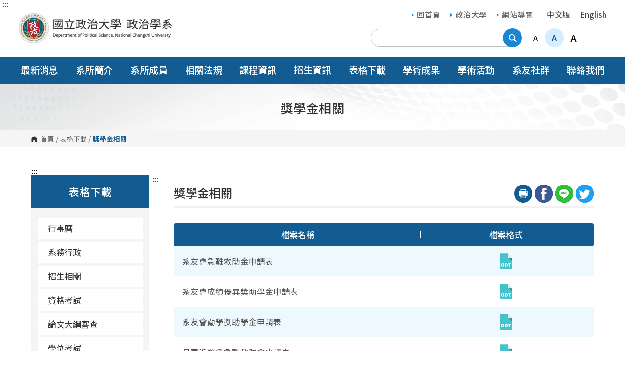

--- FILE ---
content_type: text/html; charset=UTF-8
request_url: https://politics.nccu.edu.tw/PageDownload?fid=5220
body_size: 8493
content:
<!DOCTYPE HTML>
<html lang="zh-Hant">

<head>
<base href="https://politics.nccu.edu.tw/">
    <meta charset="utf-8">
    <meta http-equiv="X-UA-Compatible" content="IE=edge,chrome=1">
    <meta name="viewport" content="width=device-width,initial-scale=1,maximum-scale=1,user-scalable=no">
    <title>
    國立政治大學政治學系-獎學金相關    </title>
	<!-- <meta property="og:title" content="國立政治大學政治學系-獎學金相關" /> -->
    <meta property="og:url" content="https://politics.nccu.edu.tw/PageDownload?fid=5220">
    <meta property="og:title" content="國立政治大學政治學系-獎學金相關">
    <meta property="og:image" content="https://idas.nccu.edu.tw/assets/images/style03/logo.png">
    <meta property="og:description" content=""> 
    <link rel="shortcut icon" href="assets/favicons/favicon.ico">
    <link rel="stylesheet" href="assets/css/normalize.css">
    <link rel="stylesheet" href="assets/css/bootstrap.min.css">
    <link rel="stylesheet" href="assets/css/slick.css">
    <link rel="stylesheet" href="assets/css/all.css">
    <link rel="stylesheet" href="assets/css/cbp-spmenu.css" />
    <link rel="stylesheet" href="assets/css/common.css">
    <link rel="stylesheet" href="assets/css/page.css">
    <!--<link rel="stylesheet" href="assets/css/layout03/tag.css">-->
    <link rel="stylesheet" href="assets/css/layout03/basic.css">
    
    <link rel="stylesheet" href="assets/css/layout03/layout03.css">
        <link rel="stylesheet" href="assets/css/style03.css">
    
    <link rel="stylesheet" href="assets/css/layout03/responsive.css">
    <link rel="stylesheet" href="assets/css/page-responsive.css">
	<link rel="stylesheet" href="assets/css/print.css">

    <script src="assets/js/jquery-3.4.1.min.js"></script>
    <script src="assets/js/jquery-migrate-3.1.0.min.js"></script>
		<script src="assets/js/_ImgClass.js"></script>
</head>

<body class="cbp-spmenu-push">
<div id="fb-root"></div>
<script async defer crossorigin="anonymous" src="https://connect.facebook.net/zh_TW/sdk.js#xfbml=1&version=v5.0"></script>
    <!-- RWD Header -->
    <div class="rwd-header">
	<a href="http:politics.nccu.edu.tw/PageDownload?fid=5220#accesskey-c" class="focusable" title="跳到主要內容區塊">跳到主要內容區塊</a>
        <div class="rwd-logo"> <a class="logo" title="回首頁" href="https://politics.nccu.edu.tw/PageFront"><img src="assets/images/style03/logo.png" alt="logo"></a> </div>
        <button id="showRightPush" class="rwd-nav-switch">Show/Hide Right Push Menu
		<span><b style="display:none;">漢堡選單</b></span>
		<span><b style="display:none;">漢堡選單</b></span>
		<span><b style="display:none;">漢堡選單</b></span>
	</button>
    </div>
    <!-- RWD Header End -->
    <div class="wrap page-wrap">
        <!-- header -->
        <header class="header">
        <a href="http:politics.nccu.edu.tw/PageDownload?fid=5220#accesskey-c" class="focusable" title="跳到主要內容區塊">跳到主要內容區塊</a>
            <noscript>
            您的瀏覽器不支援javascript，但不影響網頁內容陳述，如開啟JavaScript，可得到視覺與特效的最佳瀏覽 <br>
            列印功能：請按下ctrl+P開啟列印視窗,或由工具列中選擇列印功能<br>
            如需要選擇字級大小，IE6請利用鍵盤按住ALT鍵+ V → X → (G)最大(L)較大(M)中(S)較小(A)小，來選擇適合您的文字大小， 而IE7或Firefox瀏覽器則可利用鍵盤 Ctrl + (+)放大(-)縮小來改變字型大小，如需要回到上一頁可使用瀏覽器提供的 Alt+左方向鍵(←) 
            </noscript>
            <div class="header-content">
                <div class="header-inner"> <a class="logo" href="https://politics.nccu.edu.tw/PageFront" title="回首頁">
                    <h1 class="hide">國立政治大學政治學系</h1>
                    國立政治大學政治學系</a>
                    <a accesskey="U" id="accesskey-u" href="http:politics.nccu.edu.tw/PageDownload?fid=5220#accesskey-u" title="上方區塊">:::</a>
                    <div class="header-top">
                        <nav>
                            <ul class="header-link">
                                                            <li><a href="https://politics.nccu.edu.tw/PageFront?fid=180"  title="回首頁"><i class="arrow"></i>回首頁</a></li>
                                                            <li><a href="https://www.nccu.edu.tw/index.php?Lang=zh-tw" target='_blank' title="政治大學"><i class="arrow"></i>政治大學</a></li>
                                                            <li><a href="https://politics.nccu.edu.tw/PageSitemap?fid=182"  title="網站導覽"><i class="arrow"></i>網站導覽</a></li>
                                                            <li class="header-language">
                                                                        <a href="javascript:void(0);" class="header-language-toggle" title="中文版">中文版<i class="arrow"></i></a>
                                                                        <ul class="header-language-list">
                                        <li><a href="https://politics.nccu.edu.tw/PageFront">中文版</a></li>
                                        <li><a href="https://politics.nccu.edu.tw/eng/PageFront">English</a></li>
                                    </ul>
                                </li>
                            </ul>
                        </nav>
                        <div class="header-tool">
                            <div class="search-zone">
                                <label class="item hide" for="header-search-input">請輸入關鍵字</label>
                                <input type="text" class="search-input" id="header-search-input" accesskey="S">
                                <a role="button" href="javascript:void(0);" onclick="this.href='https://www.google.com/search?q='+$('.search-input').val()+'+site%3Apolitics.nccu.edu.tw'" class="search-btn" title="搜尋">搜尋</a>
                            </div>
                         
                            <div class="fontsize"><a role="button" href="javascript:void(0);" onclick="tSizeSmall()" title="小字級">A</a><a role="button" href="javascript:void(0);" onclick="tSizeDef()" class="fontsize-active" title="中字級">A</a><a role="button" href="javascript:void(0);" onclick="tSizeLarge()" title="大字級">A</a></div>
                        </div>
                    </div>
                </div>
                <nav class="main-nav-wrap">
                    <ul class="main-nav">
                                                <li><a role="button" href="PageDoc?fid=195"  title="最新消息">
                            最新消息                                                        <i class="arrow"></i>
                                                        </a>
                                                        <ul class="sub-nav">
                                                            <li><a role="button" href="PageDoc?fid=195"  title="系所公告">系所公告</a>
                                </li>
                                                            <li><a role="button" href="PageDoc?fid=5257"  title="招生訊息">招生訊息</a>
                                </li>
                                                            <li><a role="button" href="PageDoc?fid=5259"  title="獎學金公告">獎學金公告</a>
                                </li>
                                                            <li><a role="button" href="PageDoc?fid=5260"  title="徵才訊息">徵才訊息</a>
                                </li>
                                                            <li><a role="button" href="PageDoc?fid=5268"  title="得獎公告">得獎公告</a>
                                </li>
                                                            <li><a role="button" href="PageDoc?fid=2022"  title="國際交流">國際交流</a>
                                </li>
                                                        </ul>
                                                        </li>
                                                    <li><a role="button" href="/PageDoc?fid=5133"  title="系所簡介">
                            系所簡介                                                        <i class="arrow"></i>
                                                        </a>
                                                        <ul class="sub-nav">
                                                            <li><a role="button" href="PageDoc?fid=5133"  title="系所簡介">系所簡介</a>
                                </li>
                                                            <li><a role="button" href="PageDoc?fid=5134"  title="系所位置">系所位置</a>
                                </li>
                                                        </ul>
                                                        </li>
                                                    <li><a role="button" href="/PageStaffing?fid=5137"  title="系所成員">
                            系所成員                                                        <i class="arrow"></i>
                                                        </a>
                                                        <ul class="sub-nav">
                                                            <li><a role="button" href="PageStaffing?fid=5137"  title="師資介紹">師資介紹</a>
                                </li>
                                                            <li><a role="button" href="PageStaffing?fid=5138"  title="行政人員">行政人員</a>
                                </li>
                                                        </ul>
                                                        </li>
                                                    <li><a role="button" href="/PageDownload?fid=5204"  title="相關法規">
                            相關法規                                                        <i class="arrow"></i>
                                                        </a>
                                                        <ul class="sub-nav">
                                                            <li><a role="button" href="PageDownload?fid=5204"  title="政治學系系務與教師相關法規">政治學系系務與教師相關法規</a>
                                </li>
                                                            <li><a role="button" href="PageDownload?fid=5205"  title="獎學金相關">獎學金相關</a>
                                </li>
                                                            <li><a role="button" href="PageDownload?fid=5206"  title="研究生修業規定">研究生修業規定</a>
                                </li>
                                                            <li><a role="button" href="PageDownload?fid=5207"  title="雙聯學程及交換協定">雙聯學程及交換協定</a>
                                </li>
                                                            <li><a role="button" href="PageDownload?fid=5209"  title="境外學者與碩博士生">境外學者與碩博士生</a>
                                </li>
                                                        </ul>
                                                        </li>
                                                    <li><a role="button" href="/PageDoc/Detail?fid=5153&id=2372"  title="課程資訊">
                            課程資訊                                                        <i class="arrow"></i>
                                                        </a>
                                                        <ul class="sub-nav">
                                                            <li><a role="button" href="PageDoc?fid=5153"  title="課表">課表</a>
                                </li>
                                                            <li><a role="button" href="/PageDoc?fid=5161"  title="學士班專區">學士班專區</a>
                                </li>
                                                            <li><a role="button" href="PageDoc?fid=5166"  title="研究生專區">研究生專區</a>
                                </li>
                                                            <li><a role="button" href="PageDoc?fid=5156"  title="修業期程">修業期程</a>
                                </li>
                                                            <li><a role="button" href="PageDoc?fid=5159"  title="核心能力對應表">核心能力對應表</a>
                                </li>
                                                            <li><a role="button" href="PageDoc?fid=5160"  title="未來發展">未來發展</a>
                                </li>
                                                        </ul>
                                                        </li>
                                                    <li><a role="button" href="/PageDoc?fid=5150"  title="招生資訊">
                            招生資訊                                                        <i class="arrow"></i>
                                                        </a>
                                                        <ul class="sub-nav">
                                                            <li><a role="button" href="/PageDoc?fid=5150"  title="大學班">大學班</a>
                                </li>
                                                            <li><a role="button" href="PageDoc?fid=5147"  title="碩士班">碩士班</a>
                                </li>
                                                            <li><a role="button" href="PageDoc?fid=5148"  title="博士班">博士班</a>
                                </li>
                                                        </ul>
                                                        </li>
                                                    <li><a role="button" href="/PageDownload?fid=5214"  title="表格下載">
                            表格下載                                                        <i class="arrow"></i>
                                                        </a>
                                                        <ul class="sub-nav">
                                                            <li><a role="button" href="PageDownload?fid=5214"  title="行事曆">行事曆</a>
                                </li>
                                                            <li><a role="button" href="PageDownload?fid=5215"  title="系務行政">系務行政</a>
                                </li>
                                                            <li><a role="button" href="PageDownload?fid=5216"  title="招生相關">招生相關</a>
                                </li>
                                                            <li><a role="button" href="PageDownload?fid=5217"  title="資格考試">資格考試</a>
                                </li>
                                                            <li><a role="button" href="PageDownload?fid=5218"  title="論文大綱審查">論文大綱審查</a>
                                </li>
                                                            <li><a role="button" href="PageDownload?fid=5219"  title="學位考試">學位考試</a>
                                </li>
                                                            <li><a role="button" href="PageDownload?fid=5220"  title="獎學金相關">獎學金相關</a>
                                </li>
                                                            <li><a role="button" href="PageDownload?fid=5221"  title="教師用表">教師用表</a>
                                </li>
                                                            <li><a role="button" href="PageDownload?fid=5222"  title="捐款相關">捐款相關</a>
                                </li>
                                                            <li><a role="button" href="http://schwebap.nccu.edu.tw/nccumisdoc/GA0502.html" target='_blank' title="自行採購案核銷">自行採購案核銷</a>
                                </li>
                                                            <li><a role="button" href="http://schwebap.nccu.edu.tw/nccumisdoc/GA0501.html" target='_blank' title="財產物品請購操作說明">財產物品請購操作說明</a>
                                </li>
                                                            <li><a role="button" href="PageDownload?fid=5223"  title="其他">其他</a>
                                </li>
                                                        </ul>
                                                        </li>
                                                    <li><a role="button" href="PageThesis/Literary?fid=7909" target='_blank' title="學術成果">
                            學術成果                                                        <i class="arrow"></i>
                                                        </a>
                                                        <ul class="sub-nav">
                                                            <li><a role="button" href="PageThesis/Literary?fid=7909"  title="教師著作">教師著作</a>
                                </li>
                                                            <li><a role="button" href="PageThesis/Rresearch?fid=7913"  title="研究計劃">研究計劃</a>
                                </li>
                                                            <li><a role="button" href="PageThesis/HonoraryAward?fid=7915"  title="榮譽獎項">榮譽獎項</a>
                                </li>
                                                            <li><a role="button" href="PageThesis/Paper?fid=7916"  title="學生論文">學生論文</a>
                                </li>
                                                        </ul>
                                                        </li>
                                                    <li><a role="button" href="/PageDoc?fid=5192"  title="學術活動">
                            學術活動                                                        <i class="arrow"></i>
                                                        </a>
                                                        <ul class="sub-nav">
                                                            <li><a role="button" href="PageDoc?fid=5192"  title="大型研討會">大型研討會</a>
                                </li>
                                                            <li><a role="button" href="PageDoc?fid=5193"  title="學術演講 & 論壇">學術演講 & 論壇</a>
                                </li>
                                                            <li><a role="button" href="/PageAlbum?fid=5202"  title="活動花絮">活動花絮</a>
                                </li>
                                                        </ul>
                                                        </li>
                                                    <li><a role="button" href="PageDoc?fid=5210"  title="系友社群">
                            系友社群                                                        </a>
                                                        </li>
                                                    <li><a role="button" href="PageDoc?fid=5224"  title="聯絡我們">
                            聯絡我們                                                        </a>
                                                        </li>
                                            </ul>
                </nav>
            </div>
        </header>
        <!-- header End -->
        <!-- page kv -->
        <div class="page-kv" style="background-image:url(assets/images/style03/page-kv.jpg)">
            <div class="page-title">獎學金相關</div>
        </div>
        <!-- page kv end -->
        <!-- crumb -->
        <div class="crumb crumb-ga">
            <div class="inner crumb-inner">
                <a href="https://politics.nccu.edu.tw/" class="home" title="麵包屑首頁">首頁</a> / <a href='/PageDownload?fid=5214'  title='表格下載'>表格下載</a> / <strong class="current">獎學金相關</strong>            </div>
        </div>
        <!-- crumb end -->
        <section class="page">
            <div class="page-inner">
                                								<a accesskey="L" id="accesskey-l" href="http:politics.nccu.edu.tw/PageDownload?fid=5220#accesskey-l" title="左方區塊">:::</a>
                				<!--側選單-->
                <aside class="page-side">
                    <strong class="unit-title">
                   表格下載                </strong>
                    <nav class="side-nav-wrap">
                        <ul class="side-nav">
                                                    <!--<li ><a href="https://politics.nccu.edu.tw/PageDownload?fid=5214" >行事曆</a>-->
                            <li class=" "><a href="PageDownload?fid=5214" >行事曆</a>
                                                        </li>
                                                    <!--<li ><a href="https://politics.nccu.edu.tw/PageDownload?fid=5215" >系務行政</a>-->
                            <li class=" "><a href="PageDownload?fid=5215" >系務行政</a>
                                                        </li>
                                                    <!--<li ><a href="https://politics.nccu.edu.tw/PageDownload?fid=5216" >招生相關</a>-->
                            <li class=" "><a href="PageDownload?fid=5216" >招生相關</a>
                                                        </li>
                                                    <!--<li ><a href="https://politics.nccu.edu.tw/PageDownload?fid=5217" >資格考試</a>-->
                            <li class=" "><a href="PageDownload?fid=5217" >資格考試</a>
                                                        </li>
                                                    <!--<li ><a href="https://politics.nccu.edu.tw/PageDownload?fid=5218" >論文大綱審查</a>-->
                            <li class=" "><a href="PageDownload?fid=5218" >論文大綱審查</a>
                                                        </li>
                                                    <!--<li ><a href="https://politics.nccu.edu.tw/PageDownload?fid=5219" >學位考試</a>-->
                            <li class=" "><a href="PageDownload?fid=5219" >學位考試</a>
                                                        </li>
                                                    <!--<li class='nav-open'><a href="https://politics.nccu.edu.tw/PageDownload?fid=5220" >獎學金相關</a>-->
                            <li class=" current"><a href="PageDownload?fid=5220" >獎學金相關</a>
                                                        </li>
                                                    <!--<li ><a href="https://politics.nccu.edu.tw/PageDownload?fid=5221" >教師用表</a>-->
                            <li class=" "><a href="PageDownload?fid=5221" >教師用表</a>
                                                        </li>
                                                    <!--<li ><a href="https://politics.nccu.edu.tw/PageDownload?fid=5222" >捐款相關</a>-->
                            <li class=" "><a href="PageDownload?fid=5222" >捐款相關</a>
                                                        </li>
                                                    <!--<li ><a href="http://schwebap.nccu.edu.tw/nccumisdoc/GA0502.html" target='_blank'>自行採購案核銷</a>-->
                            <li class=" "><a href="http://schwebap.nccu.edu.tw/nccumisdoc/GA0502.html" target='_blank'>自行採購案核銷</a>
                                                        </li>
                                                    <!--<li ><a href="http://schwebap.nccu.edu.tw/nccumisdoc/GA0501.html" target='_blank'>財產物品請購操作說明</a>-->
                            <li class=" "><a href="http://schwebap.nccu.edu.tw/nccumisdoc/GA0501.html" target='_blank'>財產物品請購操作說明</a>
                                                        </li>
                                                    <!--<li ><a href="https://politics.nccu.edu.tw/PageDownload?fid=5223" >其他</a>-->
                            <li class=" "><a href="PageDownload?fid=5223" >其他</a>
                                                        </li>
                                                </ul>
                    </nav>
                </aside>
                                <!--右側內容-->
                <a accesskey="C" id="accesskey-c" href="http:politics.nccu.edu.tw/PageDownload?fid=5220#accesskey-c" title="中央內容區塊">:::</a>
                <section class="page-rightcont">
                    <header class="page-header">
                        <h2 class="unit-title">獎學金相關</h2>
                        <div class="social">
                             
            <a href="javascript:printHTML();" title="Print" class="page-print">
                <img src="assets/images/page-print-i.svg" alt="列印">
            </a>
            <a href="https://www.facebook.com/share.php?u=https%3A%2F%2Fpolitics.nccu.edu.tw%2FPageDownload%3Ffid%3D5220" target="_blank">
                <img src="assets/images/i-social1.png" alt="facebook分享">
            </a>
            <a href="https://social-plugins.line.me/lineit/share?url=https%3A%2F%2Fpolitics.nccu.edu.tw%2FPageDownload%3Ffid%3D5220" target="_blank">
                <img src="assets/images/i-social2.png" alt="LINE分享">
            </a><a href="javascript: void(window.open('https://twitter.com/intent/tweet/?text='.concat(encodeURIComponent(document.title)).concat('%20').concat(encodeURIComponent(location.href))));"><img src="assets/images/i-social4.png" alt="twitter分享"></a>                        </div>
                    </header>
                    <!--<div class="page-date"><strong>日期：108-08-19</strong></div>-->
                    <div class="page-article">
                        <!--檔案下載-->
                        <!--頁籤-->
                                                <!--頁籤 end-->
                        <div class="download-page">
                            <div class="dl-tb">
                                <div class="dl-thead">
                                    <div class="filename">檔案名稱</div>
                                    <div class="filesort">檔案格式</div>
                                </div>
                                                                <div class="dl-tcont  color-bg">
                                    <div class="filename-cont">
                                        <p>系友會急難救助金申請表</p>
                                    </div>
                                    <div class="filesort-cont">
                                                                                <a href="/upload/3/download_file/5441/系友會急難救助金申請辦法申請表.odt" target="_blank" aria-label="系友會急難救助金申請表(odt,另開新視窗)">
                                                                                    <img src="assets/images/file-odt-i.svg" alt="系友會急難救助金申請表（odt,另開新視窗））">
                                                                                </a>
                                                                            </div>
                                </div>
                                                                <div class="dl-tcont  color-bg">
                                    <div class="filename-cont">
                                        <p>系友會成績優異獎助學金申請表</p>
                                    </div>
                                    <div class="filesort-cont">
                                                                                <a href="/upload/3/download_file/5440/【成績優異獎助學金申請表格】中華民國國立政治大學政治學系之友協會202305.odt" target="_blank" aria-label="系友會成績優異獎助學金申請表(odt,另開新視窗)">
                                                                                    <img src="assets/images/file-odt-i.svg" alt="系友會成績優異獎助學金申請表（odt,另開新視窗））">
                                                                                </a>
                                                                            </div>
                                </div>
                                                                <div class="dl-tcont  color-bg">
                                    <div class="filename-cont">
                                        <p>系友會勵學獎助學金申請表</p>
                                    </div>
                                    <div class="filesort-cont">
                                                                                <a href="/upload/3/download_file/5439/【勵學獎助學金申請表格】中華民國國立政治大學政治學系之友協會202305.odt" target="_blank" aria-label="系友會勵學獎助學金申請表(odt,另開新視窗)">
                                                                                    <img src="assets/images/file-odt-i.svg" alt="系友會勵學獎助學金申請表（odt,另開新視窗））">
                                                                                </a>
                                                                            </div>
                                </div>
                                                                <div class="dl-tcont  color-bg">
                                    <div class="filename-cont">
                                        <p>呂春沂教授急難救助金申請表</p>
                                    </div>
                                    <div class="filesort-cont">
                                                                                <a href="/upload/3/download_file/5040/呂教授春沂急難救助金申請表(odt).odt" target="_blank" aria-label="呂春沂教授急難救助金申請表(odt,另開新視窗)">
                                                                                    <img src="assets/images/file-odt-i.svg" alt="呂春沂教授急難救助金申請表（odt,另開新視窗））">
                                                                                </a>
                                                                            </div>
                                </div>
                                                                <div class="dl-tcont  color-bg">
                                    <div class="filename-cont">
                                        <p>謝憲治傑出系友獎學金申請表</p>
                                    </div>
                                    <div class="filesort-cont">
                                                                                <a href="/upload/3/download_file/3730/謝憲治傑出系友獎學金申請表.odt" target="_blank" aria-label="謝憲治傑出系友獎學金申請表(odt,另開新視窗)">
                                                                                    <img src="assets/images/file-odt-i.svg" alt="謝憲治傑出系友獎學金申請表（odt,另開新視窗））">
                                                                                </a>
                                                                            </div>
                                </div>
                                                                <div class="dl-tcont  color-bg">
                                    <div class="filename-cont">
                                        <p>研究生獎學金申請表</p>
                                    </div>
                                    <div class="filesort-cont">
                                                                                <a href="/upload/3/download_file/3729/1.研究生獎學金申請表.odt" target="_blank" aria-label="研究生獎學金申請表(odt,另開新視窗)">
                                                                                    <img src="assets/images/file-odt-i.svg" alt="研究生獎學金申請表（odt,另開新視窗））">
                                                                                </a>
                                                                            </div>
                                </div>
                                                                <div class="dl-tcont  color-bg">
                                    <div class="filename-cont">
                                        <p>朱教授堅章紀念助學金申請表</p>
                                    </div>
                                    <div class="filesort-cont">
                                                                                <a href="/upload/3/download_file/3728/0.朱堅章助學金金申請表_0525.odt" target="_blank" aria-label="朱教授堅章紀念助學金申請表(odt,另開新視窗)">
                                                                                    <img src="assets/images/file-odt-i.svg" alt="朱教授堅章紀念助學金申請表（odt,另開新視窗））">
                                                                                </a>
                                                                            </div>
                                </div>
                                                                <div class="dl-tcont  color-bg">
                                    <div class="filename-cont">
                                        <p>黃紀教授研究獎學金申請表</p>
                                    </div>
                                    <div class="filesort-cont">
                                                                                <a href="/upload/3/download_file/3727/1.黃紀教授研究獎學金申請表.odt" target="_blank" aria-label="黃紀教授研究獎學金申請表(odt,另開新視窗)">
                                                                                    <img src="assets/images/file-odt-i.svg" alt="黃紀教授研究獎學金申請表（odt,另開新視窗））">
                                                                                </a>
                                                                            </div>
                                </div>
                                                                <div class="dl-tcont  color-bg">
                                    <div class="filename-cont">
                                        <p>易君博教授紀念獎學金申請表</p>
                                    </div>
                                    <div class="filesort-cont">
                                                                                <a href="/upload/3/download_file/5041/1.易君博教授紀念獎學金申請表.odt" target="_blank" aria-label="易君博教授紀念獎學金申請表(odt,另開新視窗)">
                                                                                    <img src="assets/images/file-odt-i.svg" alt="易君博教授紀念獎學金申請表（odt,另開新視窗））">
                                                                                </a>
                                                                            </div>
                                </div>
                                                                <div class="dl-tcont  color-bg">
                                    <div class="filename-cont">
                                        <p>易君博教授紀念慰問金申請表</p>
                                    </div>
                                    <div class="filesort-cont">
                                                                                <a href="/upload/3/download_file/3725/易君博教授慰問金申請表(odt).odt" target="_blank" aria-label="易君博教授紀念慰問金申請表(odt,另開新視窗)">
                                                                                    <img src="assets/images/file-odt-i.svg" alt="易君博教授紀念慰問金申請表（odt,另開新視窗））">
                                                                                </a>
                                                                            </div>
                                </div>
                                                                <div class="dl-tcont  color-bg">
                                    <div class="filename-cont">
                                        <p>項昌權教授研究獎學金申請表</p>
                                    </div>
                                    <div class="filesort-cont">
                                                                                <a href="/upload/3/download_file/3723/1.項昌權教授研究獎學金申請表.doc" target="_blank" aria-label="項昌權教授研究獎學金申請表(doc,另開新視窗)">
                                                                                    <img src="assets/images/file-doc-i.svg" alt="項昌權教授研究獎學金申請表（doc,另開新視窗）">
                                                                                </a>
                                                                            </div>
                                </div>
                                                                <div class="dl-tcont  color-bg">
                                    <div class="filename-cont">
                                        <p>談子民教授與黃露華女士勵學獎學金申請表</p>
                                    </div>
                                    <div class="filesort-cont">
                                                                                <a href="/upload/3/download_file/3722/勵學獎學金申請書(new).odt" target="_blank" aria-label="談子民教授與黃露華女士勵學獎學金申請表(odt,另開新視窗)">
                                                                                    <img src="assets/images/file-odt-i.svg" alt="談子民教授與黃露華女士勵學獎學金申請表（odt,另開新視窗））">
                                                                                </a>
                                                                            </div>
                                </div>
                                                                <div class="dl-tcont  color-bg">
                                    <div class="filename-cont">
                                        <p>「政治學實習」課程補助申請表</p>
                                    </div>
                                    <div class="filesort-cont">
                                                                                <a href="/upload/3/download_file/3721/政治學實習補助申請.pdf" target="_blank" aria-label="「政治學實習」課程補助申請表(pdf,另開新視窗)">
                                                                                    <img src="assets/images/file-pdf-i.svg" alt="「政治學實習」課程補助申請表（pdf,另開新視窗）">
                                                                                </a>
                                                                            </div>
                                </div>
                                                            </div>
                        </div>
                        <!--檔案下載 end-->
                        <div class="page-btn">
                            <a href="javascript:history.back()">回上頁</a>
                            <a href="https://politics.nccu.edu.tw/">回首頁</a>
                        </div>
                    </div>
                </section>
            </div>
        </section>
        <!-- footer -->
        <footer class="footer">
            <div class="fat-footer">
                <div class="fat-footer-switch"><a class="fat-footer-open" href="javascript:void(0);" title="Open Sitemap">Open Sitemap</a><a class="fat-footer-close" href="javascript:void(0);" title="Close Sitemap">Close Sitemap</a></div>
                <div class="fat-footer-inner">
                                        <div class="fat-footer-col"> <strong class="fat-footer-title"><a href="PageDoc?fid=195"  title="最新消息">最新消息</a></strong>
                                                <ul>
                                                        <li><a href="PageDoc?fid=195"  title="系所公告">系所公告</a></li>
                                                        <li><a href="PageDoc?fid=5257"  title="招生訊息">招生訊息</a></li>
                                                        <li><a href="PageDoc?fid=5259"  title="獎學金公告">獎學金公告</a></li>
                                                        <li><a href="PageDoc?fid=5260"  title="徵才訊息">徵才訊息</a></li>
                                                        <li><a href="PageDoc?fid=5268"  title="得獎公告">得獎公告</a></li>
                                                        <li><a href="PageDoc?fid=2022"  title="國際交流">國際交流</a></li>
                                                    </ul>
                                            </div>
                                        <div class="fat-footer-col"> <strong class="fat-footer-title"><a href="/PageDoc?fid=5133"  title="系所簡介">系所簡介</a></strong>
                                                <ul>
                                                        <li><a href="PageDoc?fid=5133"  title="系所簡介">系所簡介</a></li>
                                                        <li><a href="PageDoc?fid=5134"  title="系所位置">系所位置</a></li>
                                                    </ul>
                                            </div>
                                        <div class="fat-footer-col"> <strong class="fat-footer-title"><a href="/PageStaffing?fid=5137"  title="系所成員">系所成員</a></strong>
                                                <ul>
                                                        <li><a href="PageStaffing?fid=5137"  title="師資介紹">師資介紹</a></li>
                                                        <li><a href="PageStaffing?fid=5138"  title="行政人員">行政人員</a></li>
                                                    </ul>
                                            </div>
                                        <div class="fat-footer-col"> <strong class="fat-footer-title"><a href="/PageDownload?fid=5204"  title="相關法規">相關法規</a></strong>
                                                <ul>
                                                        <li><a href="PageDownload?fid=5204"  title="政治學系系務與教師相關法規">政治學系系務與教師相關法規</a></li>
                                                        <li><a href="PageDownload?fid=5205"  title="獎學金相關">獎學金相關</a></li>
                                                        <li><a href="PageDownload?fid=5206"  title="研究生修業規定">研究生修業規定</a></li>
                                                        <li><a href="PageDownload?fid=5207"  title="雙聯學程及交換協定">雙聯學程及交換協定</a></li>
                                                        <li><a href="PageDownload?fid=5209"  title="境外學者與碩博士生">境外學者與碩博士生</a></li>
                                                    </ul>
                                            </div>
                                        <div class="fat-footer-col"> <strong class="fat-footer-title"><a href="/PageDoc/Detail?fid=5153&id=2372"  title="課程資訊">課程資訊</a></strong>
                                                <ul>
                                                        <li><a href="PageDoc?fid=5153"  title="課表">課表</a></li>
                                                        <li><a href="/PageDoc?fid=5161"  title="學士班專區">學士班專區</a></li>
                                                        <li><a href="PageDoc?fid=5166"  title="研究生專區">研究生專區</a></li>
                                                        <li><a href="PageDoc?fid=5156"  title="修業期程">修業期程</a></li>
                                                        <li><a href="PageDoc?fid=5159"  title="核心能力對應表">核心能力對應表</a></li>
                                                        <li><a href="PageDoc?fid=5160"  title="未來發展">未來發展</a></li>
                                                    </ul>
                                            </div>
                                        <div class="fat-footer-col"> <strong class="fat-footer-title"><a href="/PageDoc?fid=5150"  title="招生資訊">招生資訊</a></strong>
                                                <ul>
                                                        <li><a href="/PageDoc?fid=5150"  title="大學班">大學班</a></li>
                                                        <li><a href="PageDoc?fid=5147"  title="碩士班">碩士班</a></li>
                                                        <li><a href="PageDoc?fid=5148"  title="博士班">博士班</a></li>
                                                    </ul>
                                            </div>
                                        <div class="fat-footer-col"> <strong class="fat-footer-title"><a href="/PageDownload?fid=5214"  title="表格下載">表格下載</a></strong>
                                                <ul>
                                                        <li><a href="PageDownload?fid=5214"  title="行事曆">行事曆</a></li>
                                                        <li><a href="PageDownload?fid=5215"  title="系務行政">系務行政</a></li>
                                                        <li><a href="PageDownload?fid=5216"  title="招生相關">招生相關</a></li>
                                                        <li><a href="PageDownload?fid=5217"  title="資格考試">資格考試</a></li>
                                                        <li><a href="PageDownload?fid=5218"  title="論文大綱審查">論文大綱審查</a></li>
                                                        <li><a href="PageDownload?fid=5219"  title="學位考試">學位考試</a></li>
                                                        <li><a href="PageDownload?fid=5220"  title="獎學金相關">獎學金相關</a></li>
                                                        <li><a href="PageDownload?fid=5221"  title="教師用表">教師用表</a></li>
                                                        <li><a href="PageDownload?fid=5222"  title="捐款相關">捐款相關</a></li>
                                                        <li><a href="http://schwebap.nccu.edu.tw/nccumisdoc/GA0502.html" target='_blank' title="自行採購案核銷">自行採購案核銷</a></li>
                                                        <li><a href="http://schwebap.nccu.edu.tw/nccumisdoc/GA0501.html" target='_blank' title="財產物品請購操作說明">財產物品請購操作說明</a></li>
                                                        <li><a href="PageDownload?fid=5223"  title="其他">其他</a></li>
                                                    </ul>
                                            </div>
                                        <div class="fat-footer-col"> <strong class="fat-footer-title"><a href="PageThesis/Literary?fid=7909" target='_blank' title="學術成果">學術成果</a></strong>
                                                <ul>
                                                        <li><a href="PageThesis/Literary?fid=7909"  title="教師著作">教師著作</a></li>
                                                        <li><a href="PageThesis/Rresearch?fid=7913"  title="研究計劃">研究計劃</a></li>
                                                        <li><a href="PageThesis/HonoraryAward?fid=7915"  title="榮譽獎項">榮譽獎項</a></li>
                                                        <li><a href="PageThesis/Paper?fid=7916"  title="學生論文">學生論文</a></li>
                                                    </ul>
                                            </div>
                                        <div class="fat-footer-col"> <strong class="fat-footer-title"><a href="/PageDoc?fid=5192"  title="學術活動">學術活動</a></strong>
                                                <ul>
                                                        <li><a href="PageDoc?fid=5192"  title="大型研討會">大型研討會</a></li>
                                                        <li><a href="PageDoc?fid=5193"  title="學術演講 & 論壇">學術演講 & 論壇</a></li>
                                                        <li><a href="/PageAlbum?fid=5202"  title="活動花絮">活動花絮</a></li>
                                                    </ul>
                                            </div>
                                        <div class="fat-footer-col"> <strong class="fat-footer-title"><a href="PageDoc?fid=5210"  title="系友社群">系友社群</a></strong>
                                            </div>
                                        <div class="fat-footer-col"> <strong class="fat-footer-title"><a href="PageDoc?fid=5224"  title="聯絡我們">聯絡我們</a></strong>
                                            </div>
                                    </div>
            </div>
            <div class="footer-inner">
                <div class="footer-info-left">
                                        <div class="footer-logo"><img src="assets/images/style03/logo.png" alt="國立政治大學政治學系"></div>
                                            <p>電話：(02)29393091 分機50771~50774<br />
傳真：(02)29390201<br />
地址：11605 台北市文山區指南路2段64號，綜合院館南棟7樓</p>
                                    </div>
                <div class="footer-info-right">
                    <div>
                        <a href="https://accessibility.ncc.gov.tw/Applications/Detail?category=20200907142829" target="_blank" title="無障礙網站（另開新視窗）">
                            <img src="assets/images/aa.jpg" alt="無障礙標章" class="accessible-mark">
                        </a>
                    </div>
                    <div class="pageview">Visits:<span>2093290</span></div>
                </div>
            </div>
            <nav class="footer-nav">
                <ul>
                                        <li><a href="https://politics.nccu.edu.tw/PageDoc?fid=188"  title="隱私權保護宣告">隱私權保護宣告</a></li>
                                    </ul>
            </nav>
        </footer>
        <!-- footer End -->
        <div class="back-top"><a href="javascript:void(0);" title="back to top"><img src="assets/images/style03/top.png" alt="back to top"></a></div>
    </div>
    <!-- RWD Nav -->
    <div class="rwd-nav cbp-spmenu cbp-spmenu-vertical cbp-spmenu-right" id="cbp-spmenu-s2">
        <div class="rwd-search">
            <input name="txb_keyword_rwd" type="text" id="txb_keyword_rwd" title="Search" class="textfield">
            <div class="rwd-search-btn">
                <input type="button" value="Search" class="btn" onclick="location.href='https://www.google.com/search?q='+$('#txb_keyword_rwd').val()+'+site%3Apolitics.nccu.edu.tw'">
            </div>
        </div>
        <div class="rwd-nav-wrap rwd-nav-target">
                         <div class="rwd-nav-row"><a href="javascript:void(0);"  title="最新消息" class="arr">最新消息</a>
                                <ul class="rwd-subnav">
                                        <li>
						<a href="PageDoc?fid=195" 
						 
						title="系所公告"
						>系所公告</a>
											</li>
                                        <li>
						<a href="PageDoc?fid=5257" 
						 
						title="招生訊息"
						class='arr2'>招生訊息</a>
							<ul class="rwd-subnav2">
															<li>
									<a href="PageDoc?fid=13032" 
									 
									title="學士班"
									>學士班</a>
																	</li>								
															<li>
									<a href="PageDoc?fid=13033" 
									 
									title="碩士班"
									>碩士班</a>
																	</li>								
															<li>
									<a href="PageDoc?fid=13034" 
									 
									title="博士班"
									>博士班</a>
																	</li>								
														</ul>
											</li>
                                        <li>
						<a href="PageDoc?fid=5259" 
						 
						title="獎學金公告"
						>獎學金公告</a>
											</li>
                                        <li>
						<a href="PageDoc?fid=5260" 
						 
						title="徵才訊息"
						>徵才訊息</a>
											</li>
                                        <li>
						<a href="PageDoc?fid=5268" 
						 
						title="得獎公告"
						>得獎公告</a>
											</li>
                                        <li>
						<a href="PageDoc?fid=2022" 
						 
						title="國際交流"
						>國際交流</a>
											</li>
                                    </ul>
                            </div>
                         <div class="rwd-nav-row"><a href="javascript:void(0);"  title="系所簡介" class="arr">系所簡介</a>
                                <ul class="rwd-subnav">
                                        <li>
						<a href="PageDoc?fid=5133" 
						 
						title="系所簡介"
						>系所簡介</a>
											</li>
                                        <li>
						<a href="PageDoc?fid=5134" 
						 
						title="系所位置"
						>系所位置</a>
											</li>
                                    </ul>
                            </div>
                         <div class="rwd-nav-row"><a href="javascript:void(0);"  title="系所成員" class="arr">系所成員</a>
                                <ul class="rwd-subnav">
                                        <li>
						<a href="PageStaffing?fid=5137" 
						 
						title="師資介紹"
						>師資介紹</a>
											</li>
                                        <li>
						<a href="PageStaffing?fid=5138" 
						 
						title="行政人員"
						>行政人員</a>
											</li>
                                    </ul>
                            </div>
                         <div class="rwd-nav-row"><a href="javascript:void(0);"  title="相關法規" class="arr">相關法規</a>
                                <ul class="rwd-subnav">
                                        <li>
						<a href="PageDownload?fid=5204" 
						 
						title="政治學系系務與教師相關法規"
						>政治學系系務與教師相關法規</a>
											</li>
                                        <li>
						<a href="PageDownload?fid=5205" 
						 
						title="獎學金相關"
						>獎學金相關</a>
											</li>
                                        <li>
						<a href="PageDownload?fid=5206" 
						 
						title="研究生修業規定"
						>研究生修業規定</a>
											</li>
                                        <li>
						<a href="PageDownload?fid=5207" 
						 
						title="雙聯學程及交換協定"
						>雙聯學程及交換協定</a>
											</li>
                                        <li>
						<a href="PageDownload?fid=5209" 
						 
						title="境外學者與碩博士生"
						>境外學者與碩博士生</a>
											</li>
                                    </ul>
                            </div>
                         <div class="rwd-nav-row"><a href="javascript:void(0);"  title="課程資訊" class="arr">課程資訊</a>
                                <ul class="rwd-subnav">
                                        <li>
						<a href="PageDoc?fid=5153" 
						 
						title="課表"
						>課表</a>
											</li>
                                        <li>
						<a href="/PageDoc?fid=5161" 
						 
						title="學士班專區"
						class='arr2'>學士班專區</a>
							<ul class="rwd-subnav2">
															<li>
									<a href="PageDoc?fid=5161" 
									 
									title="必修科目一覽表"
									>必修科目一覽表</a>
																	</li>								
															<li>
									<a href="PageDoc?fid=5162" 
									 
									title="學士班輔系科目表"
									>學士班輔系科目表</a>
																	</li>								
															<li>
									<a href="PageDoc?fid=5164" 
									 
									title="其他修業辦法"
									>其他修業辦法</a>
																	</li>								
															<li>
									<a href="PageDoc?fid=5165" 
									 
									title="學士班離校程序"
									>學士班離校程序</a>
																	</li>								
														</ul>
											</li>
                                        <li>
						<a href="PageDoc?fid=5166" 
						 
						title="研究生專區"
						class='arr2'>研究生專區</a>
							<ul class="rwd-subnav2">
															<li>
									<a href="PageDoc?fid=5166" 
									 
									title="碩博班必修科目一覽表"
									>碩博班必修科目一覽表</a>
																	</li>								
															<li>
									<a href="PageDoc?fid=5168" 
									 
									title="碩博士生離校手續"
									>碩博士生離校手續</a>
																	</li>								
															<li>
									<a href="PageDoc?fid=5171" 
									 
									title="碩博士生修業流程"
									>碩博士生修業流程</a>
																	</li>								
															<li>
									<a href="PageDoc?fid=5173" 
									 
									title="至本系申請研修程序"
									>至本系申請研修程序</a>
																	</li>								
														</ul>
											</li>
                                        <li>
						<a href="PageDoc?fid=5156" 
						 
						title="修業期程"
						>修業期程</a>
											</li>
                                        <li>
						<a href="PageDoc?fid=5159" 
						 
						title="核心能力對應表"
						>核心能力對應表</a>
											</li>
                                        <li>
						<a href="PageDoc?fid=5160" 
						 
						title="未來發展"
						>未來發展</a>
											</li>
                                    </ul>
                            </div>
                         <div class="rwd-nav-row"><a href="javascript:void(0);"  title="招生資訊" class="arr">招生資訊</a>
                                <ul class="rwd-subnav">
                                        <li>
						<a href="/PageDoc?fid=5150" 
						 
						title="大學班"
						class='arr2'>大學班</a>
							<ul class="rwd-subnav2">
															<li>
									<a href="PageDoc?fid=5150" 
									 
									title="大學甄選"
									>大學甄選</a>
																	</li>								
															<li>
									<a href="PageDoc?fid=5151" 
									 
									title="五年一貫修讀學碩士學位"
									>五年一貫修讀學碩士學位</a>
																	</li>								
														</ul>
											</li>
                                        <li>
						<a href="PageDoc?fid=5147" 
						 
						title="碩士班"
						>碩士班</a>
											</li>
                                        <li>
						<a href="PageDoc?fid=5148" 
						 
						title="博士班"
						>博士班</a>
											</li>
                                    </ul>
                            </div>
                         <div class="rwd-nav-row"><a href="javascript:void(0);"  title="表格下載" class="arr">表格下載</a>
                                <ul class="rwd-subnav">
                                        <li>
						<a href="PageDownload?fid=5214" 
						 
						title="行事曆"
						>行事曆</a>
											</li>
                                        <li>
						<a href="PageDownload?fid=5215" 
						 
						title="系務行政"
						>系務行政</a>
											</li>
                                        <li>
						<a href="PageDownload?fid=5216" 
						 
						title="招生相關"
						>招生相關</a>
											</li>
                                        <li>
						<a href="PageDownload?fid=5217" 
						 
						title="資格考試"
						>資格考試</a>
											</li>
                                        <li>
						<a href="PageDownload?fid=5218" 
						 
						title="論文大綱審查"
						>論文大綱審查</a>
											</li>
                                        <li>
						<a href="PageDownload?fid=5219" 
						 
						title="學位考試"
						>學位考試</a>
											</li>
                                        <li>
						<a href="PageDownload?fid=5220" 
						 
						title="獎學金相關"
						>獎學金相關</a>
											</li>
                                        <li>
						<a href="PageDownload?fid=5221" 
						 
						title="教師用表"
						>教師用表</a>
											</li>
                                        <li>
						<a href="PageDownload?fid=5222" 
						 
						title="捐款相關"
						>捐款相關</a>
											</li>
                                        <li>
						<a href="http://schwebap.nccu.edu.tw/nccumisdoc/GA0502.html" 
						target='_blank' 
						title="自行採購案核銷"
						>自行採購案核銷</a>
											</li>
                                        <li>
						<a href="http://schwebap.nccu.edu.tw/nccumisdoc/GA0501.html" 
						target='_blank' 
						title="財產物品請購操作說明"
						>財產物品請購操作說明</a>
											</li>
                                        <li>
						<a href="PageDownload?fid=5223" 
						 
						title="其他"
						>其他</a>
											</li>
                                    </ul>
                            </div>
                         <div class="rwd-nav-row"><a href="javascript:void(0);" target='_blank' title="學術成果" class="arr">學術成果</a>
                                <ul class="rwd-subnav">
                                        <li>
						<a href="PageThesis/Literary?fid=7909" 
						 
						title="教師著作"
						>教師著作</a>
											</li>
                                        <li>
						<a href="PageThesis/Rresearch?fid=7913" 
						 
						title="研究計劃"
						>研究計劃</a>
											</li>
                                        <li>
						<a href="PageThesis/HonoraryAward?fid=7915" 
						 
						title="榮譽獎項"
						>榮譽獎項</a>
											</li>
                                        <li>
						<a href="PageThesis/Paper?fid=7916" 
						 
						title="學生論文"
						>學生論文</a>
											</li>
                                    </ul>
                            </div>
                         <div class="rwd-nav-row"><a href="javascript:void(0);"  title="學術活動" class="arr">學術活動</a>
                                <ul class="rwd-subnav">
                                        <li>
						<a href="PageDoc?fid=5192" 
						 
						title="大型研討會"
						>大型研討會</a>
											</li>
                                        <li>
						<a href="PageDoc?fid=5193" 
						 
						title="學術演講 & 論壇"
						>學術演講 & 論壇</a>
											</li>
                                        <li>
						<a href="/PageAlbum?fid=5202" 
						 
						title="活動花絮"
						class='arr2'>活動花絮</a>
							<ul class="rwd-subnav2">
															<li>
									<a href="PageAlbum?fid=5202" 
									 
									title="研討會活動"
									>研討會活動</a>
																	</li>								
															<li>
									<a href="PageAlbum?fid=5201" 
									 
									title="論文口試"
									>論文口試</a>
																	</li>								
															<li>
									<a href="PageAlbum?fid=5199" 
									 
									title="其他活動"
									>其他活動</a>
																	</li>								
														</ul>
											</li>
                                    </ul>
                            </div>
                         <div class="rwd-nav-row"><a href="PageDoc?fid=5210"  title="系友社群" >系友社群</a>
                            </div>
                         <div class="rwd-nav-row"><a href="PageDoc?fid=5224"  title="聯絡我們" >聯絡我們</a>
                            </div>
                    </div>
        <div class="rwd-msic">
                <a href="https://politics.nccu.edu.tw/PageFront?fid=180"  title="回首頁">回首頁</a> 
                <a href="https://www.nccu.edu.tw/index.php?Lang=zh-tw" target='_blank' title="政治大學">政治大學</a> 
                <a href="https://politics.nccu.edu.tw/PageSitemap?fid=182"  title="網站導覽">網站導覽</a> 
        				<a href="https://politics.nccu.edu.tw/eng/PageFront" title="English">English<i class="arrow"></i></a>
		        </div>
    </div>
  
    <script src="assets/js/slick.min.js"></script>
    <script src="assets/js/cbp-spmenu.js"></script>
    <script src="assets/js/bootstrap.min.js"></script>
    <script src="assets/js/function.js"></script>
    <script src="assets/js/page-function.js"></script>
    <script src="assets/js/style03/layout03-index.js"></script>
    <!--<script src="assets/js/style03/style03-function.js"></script>-->
		<script>
		$(function(){
			$('.index-banner-slider')
        		.on('init reInit afterChange', function () {
            			updateSlickAriaLabelByLang();
        		})

			.slick({
				slidesToShow: 1,
				slidesToScroll: 1,
				autoplay: true,
				infinite: true,
				fade: true,
				dots: true,
				speed: 2000,
				autoplaySpeed: 2000,
				responsive: [
					{
						breakpoint: 768,
						settings: {
							fade: false
						}
					},
					{
						breakpoint: 640,
						settings: {
							autoplaySpeed: 2000,
							fade: false,
							arrows: false
						}
					}
				]
			});
    $('.index-kv-pause').on('click', function () {
        const $this = $(this);

        if ($this.hasClass('playing')) {
            $this.removeClass('playing');
            $('.index-banner-slider').slick('slickPlay');
        } else {
            $this.addClass('playing');
            $('.index-banner-slider').slick('slickPause');
        }
    });

		});
	</script>
</body>

</html>


--- FILE ---
content_type: text/css
request_url: https://politics.nccu.edu.tw/assets/css/page.css
body_size: 10035
content:
@charset "UTF-8";

.page-article .DocContent > p a {
    color: #333333;
    text-decoration: underline;
    display: inline-block;
    word-break: break-all;
}

.page-wrap {
    float: left;
    width: 100%;
}

input[type='text'] {
    border: 1px #bfbfbf solid;
    padding: 5px;
    -webkit-border-radius: 3px;
    -moz-border-radius: 3px;
    border-radius: 3px;
    font-size: 0.97rem !important;
}

select {
    border: 1px #bfbfbf solid;
    padding: 4px 5px;
    margin: 0;
    -webkit-border-radius: 3px;
    -moz-border-radius: 3px;
    border-radius: 3px;
    font-size: 0.97rem !important;
}

/* crumb 
-----------------------------------------------*/
ul.rwd-subnav2 {
    border-top: 1px solid #595959;
    margin: 0;
    padding: 0;
}

ul.rwd-subnav2 li {
    border-top: 1px solid #595959;

}

ul.rwd-subnav2 li:first-child {
    border-top: 0;

}

/* crumb 
-----------------------------------------------*/

.crumb {
    width: 100%;
    padding: 11px 0;
    font-size: 0.85rem;
    color: #666;
    background: #f5f5f5;
}

.crumb a.home {
    padding-left: 19px;
    margin-left: 0;
    background: url(../images/i-home.svg) 0 center no-repeat;
    background-size: 12px 12px;
    display: inline-block;
}

.crumb a {
    color: #666;
    display: inline-block;
}

.crumb .current {
    margin: 0 0 0 1px;
    color: #008080;
}

.inner.crumb-inner {
    margin: 0 auto;
    display: block;
    width: 90%;
}

/* crumb end 
-----------------------------------------------*/


/* 側選單 
-----------------------------------------------*/

nav.side-nav-wrap {
    padding: 14px;
    background: #f5f5f5;
}

.page-side ul,
.page-side li {
    list-style: none;
}

.page-side {
    float: left;
    width: 21%;
    position: relative;
    z-index: 1;
}

.page-side .unit-title {
    display: block;
    position: relative;
    color: #fff;
    text-align: center;
    font-size: 1.35em;
    font-weight: 500;
    margin: 0;
    padding: 20px 5%;
    background: #008080;
    width: 100%;
    line-height: 29px;
}

.page-side-pic {
    width: 100%;
}

.page-side-pic img {
    width: 100%;
    border: 3px solid #ff6a43;
}

.side-nav {
    background: #e3e3e3;
    padding: 0;
    margin: 0;
}

.side-nav > li {
    background: #fff;
    line-height: 30px;
    margin-top: 0;
    border-top: 5px #f5f5f5 solid;
    line-height: 1.4;
}

.side-nav > li.nav-open > a > .arrow,
.side-nav li > a > .arrow {
    display: block;
    position: absolute;
    top: 17px;
    right: 15px;
    width: 10px;
    height: 10px;
}

li.nav-open > ul {
    display: block;
}

.side-nav > li > a > .arrow {
    background: url(../images/side-nav-arr-close-w.png) center center no-repeat;
    background-size: cover;
}

.side-nav > li.nav-open > a > .arrow {
    background: url(../images/side-nav-arr-open-w.png) center center no-repeat;
    background-size: cover;
}

.side-nav li.current > a {
    color: #1faf9c !important;
    font-weight: 500;
}

.side-nav li a {
    display: block;
    padding: 10px 32px 10px 20px;
    color: #333333;
    font-size: 1.08em;
    position: relative;
}

.side-nav li a:hover {
    opacity: 1;
}

.second-side-nav {
    display: none;
    padding: 0;
}

.side-nav li.current .second-side-nav {
    display: block;
}

.second-side-nav .third-side-nav li.current a {
    color: #1faf9c !important;
}

.second-side-nav > li {
    padding: 5px 10px 5px 20px;
}

.second-side-nav > li > a,
.third-side-nav > li > a {
    padding: 5px 32px 5px 20px;
    position: relative;
}

.second-side-nav > li > a {
    background: url(../images/side_nav_bullet.png) 5px 15px no-repeat;
}

.second-side-nav > li.nav-open > a {
    background: url(../images/side_nav_bullet.png) 5px 15px no-repeat;
}

.second-side-nav > li > a > .arrow {
    top: 12px;
    right: 6px;
    background: url(../images/side-nav-arr-close-w.png) center center no-repeat;
    background-size: cover;
}

.second-side-nav > li.nav-open > a > .arrow {
    background: url(../images/side-nav-arr-open-w.png) center center no-repeat;
    background-size: cover;
}


/*-lev3-*/
.third-side-nav {
    display: none;
    width: 100%;
    margin: 0;
    padding: 0;
}

.third-side-nav > li > a {
    padding: 5px 32px 5px 36px;
    position: relative;
}

.third-side-nav > li > a {
    background: url(../images/side_nav_bullet.png) 22px 15px no-repeat;
}

.third-side-nav > li.nav-open > a {
    background: url(../images/side_nav_bullet.png) 22px 15px no-repeat;
}


/*-lev4-*/

.fourth-side-nav li {
    background: #e4e4e4 !important;
    border-top: 1px #cccccc solid;
}

.fourth-side-nav {
    display: block;
    /* width: 100%; */
    margin: 0;
    padding: 0;
}

.fourth-side-nav li:first-child {
    border-top: none;
}

.fourth-side-nav li a {
    font-weight: normal !important;
    color: #666 !important;
    background: none !important;
    font-size: 1.1em;
    display: block;
    padding: 14px 15px;
}


/* 側選單 end 
-----------------------------------------------*/

.page-rightcont {
    float: left;
    width: 79%;
    padding: 20px 0 45px 50px;
    background: #fff;
}

.page-allcont {
    float: left;
    width: 100%;
    padding: 20px 0 45px 0;
    /* box-shadow: -5px 5px 8px rgb(227, 227, 227); */
    background: #fff;
}

.page {
    width: 100%;
    background-color: #fff;
    float: left;
    padding: 40px 0 70px 0;
}

.page-inner {
    width: 90%;
    max-width: 1300px;
    margin: 0 auto;
}

.page-header {
    width: 100%;
    border-bottom: 4px solid #f1f1f1;
    margin-bottom: 15px;
    position: relative;
    padding-bottom: 12px;
    float: left;
}

.page-header .unit-title {
    font-size: 1.5em;
    float: left;
    color: #333;
    margin: 0;
    font-weight: 500;
    width: calc(100% - 190px);
    line-height: 33px;
}

.page-header .sub-unit-title {
    width: 100%;
    border-bottom: 5px solid #e8e8e8;
    overflow: hidden;
    margin-bottom: 20px;
    position: relative;
    padding-bottom: 20px;
}

.page-header .social {
    font-size: 0;
    text-align: right;
    position: absolute;
    right: 0;
    top: 0;
}

.page-header .social > a {
    display: inline-block;
    margin: 0 0 0 5px;
    width: 37px;
    height: 37px;
    background: #008080;
    padding: 10px;
    border-radius: 100%;
    overflow: hidden;
    position: relative;
}

.page-date {
    width: 100%;
    text-align: right;
    float: left;
}

.page-share-drop {
    width: 37px;
    position: absolute;
    right: 0;
    top: 43px;
    display: none;
    z-index: 9;
}

.page-share-drop > a {
    margin-bottom: 4px;
    display: inline-block;
}

.page-header .social > a > img {
    position: absolute;
    top: 50%;
    left: 50%;
    transform: translate(-50%, -50%);
}


/* page kv 
-----------------------------------------------*/

.page-kv {
    position: relative;
    width: 100%;
    padding-bottom: 5%;
    min-height: 95px;
    background: #fef7ef;
    background-repeat: no-repeat;
    background-size: cover;
    color: #fff;
    background-position: right center;
}

.page-kv .page-title {
    font-size: 1.9rem;
    font-weight: 500;
    position: absolute;
    display: block;
    top: 50%;
    left: 50%;
    transform: translate(-50%, -50%);
    margin: 0;
    padding: 0;
    width: 92%;
    text-align: center;
    color: #333;
}


/* page kv end 
-----------------------------------------------*/

.page-main {
    float: left;
    width: 100%;
}

.page-article {
    border-radius: 8px;
    background: #fff;
    padding: 15px 0 0 0;
    float: left;
    width: 100%;
    line-height: 29.5px;
    font-size: 1.035em;
}

.page-article img {
    width: 100%;
    max-width: 100%;
    display: block;
}

.page-article p {
    white-space: normal;
}


/*--*/

.rwd-header.custody {
    background: #eca72f;
}

.page-album-list {
    width: 100%;
    float: left;
}

.page-album-intro {
    width: 100%;
    background: #f5f5f5;
    margin: 0 0 32px 0;
    padding: 13px 25px;
    border-radius: 5px;
    font-size: 1rem;
}

.page-album-intro p {
    margin-bottom: 5px;
}

.page-album-intro p:last-child {
    margin-bottom: 0;
}

.page-album {
    padding: 16px;
    background: #fff;
    margin-bottom: 25px;
    box-shadow: 0px 0px 8px 0px rgba(0, 0, 0, 0.2);
    -webkit-box-shadow: 0px 0px 8px 0px rgba(0, 0, 0, 0.2);
    -moz-box-shadow: 0px 0px 8px 0px rgba(0, 0, 0, 0.2);
    -o-box-shadow: 0px 0px 8px 0px rgba(0, 0, 0, 0.2);
}

.page-album .name {
    color: #333;
    padding: 7px 0 0 0;
    margin-bottom: 0;
    line-height: 21px;
    font-size: 0.95rem;
}

.page-album .cover {
    position: relative;
    width: 100%;
    padding-top: 56%;
    overflow: hidden;
    margin-bottom: 10px;
}

.page-article .page-album .cover img {
    position: absolute;
    max-width: 100%;
    max-height: 193px;
    margin: 0 auto;
    display: block;
    width: auto;
    top: 0;
    left: 50%;
    transform: translateX(-50%);
}

a.thumb {
    display: block;
    overflow: hidden;
}


/*-回上頁-*/

.page-btn {
    float: left;
    width: 100%;
    text-align: center;
    margin: 35px 0 0 0;
}

.page-btn a {
    background: #008080;
    color: #fff;
    padding: 10px 0;
    width: auto;
    display: inline-block;
    vertical-align: top;
    text-align: center;
    border-radius: 35px;
    margin: 0 10px;
    font-weight: 500;
    text-decoration: none;
    font-size: 1rem;
    line-height: normal;
    min-width: 115px;
}


/* fat footer
-----------------------------------------------*/

.fat-footer {
    background: #25c1ad;
    width: 100%;
    /* padding: 40px 0; */
    float: left;
    width: 100%;
}

.fat-footer-sw {
    width: 100%;
    text-align: center;
    padding: 15px 0;
}

.fat-footer-sw a {
    display: inline-block;
    color: #fff;
    font-size: 0.9rem;
    font-weight: 500;
    position: relative;
}

.fat-footer-sw .open-arr,
.fat-footer-sw .close-arr {
    fill: #fff;
    width: 8px;
    height: 5px;
    margin: 9px 0 0 0;
    display: inline-block;
    vertical-align: top;
}

.fat-footer-inner {
    width: 85%;
    margin: 0 auto;
    overflow: hidden;
}

.fat-footer-content {
    width: 22%;
    line-height: 20px;
    vertical-align: top;
    display: inline-block;
    margin: 0 1%;
}

.fat-footer-content .title {
    font-weight: 500;
    font-size: 1em;
    margin: 0 auto 15px auto;
    padding: 10px 3%;
    display: block;
    background: #1faf9c;
    width: 95%;
    text-align: center;
}

.fat-footer-content .title a {
    color: #fff;
}

.fat-footer-content ul {
    width: 90%;
    display: none;
    margin: 0 auto 45px auto;
    padding: 0;
}

.fat-footer-content ul li {
    margin: 0 0 10px 0;
    display: inline-block;
    width: 100%;
}

.fat-footer-content ul li a {
    font-weight: 500;
    color: #fff;
    font-size: 0.96em;
}


/* 圖片放大
-----------------------------------------------*/

.page-pic-large-title {
    width: 100%;
    float: left;
    border-bottom: 1px solid #ddd;
    margin: 0 0 25px 0;
    position: relative;
}

.page-pic-large-title h1 {
    float: left;
    color: #333;
    border-left: 6px solid #555;
    padding: 0 0 0 12px;
    margin: 0 0 16px 0;
    line-height: 33px;
    font-size: 1.55em;
    font-weight: normal;
    width: 100%;
    text-align: left;
    font-family: 微軟正黑體;
}

.page-pic-large-img p {
    color: #333;
    text-align: left;
    padding: 7px 7px;
    margin: 0 !important;
    font-size: 0.85em;
    line-height: 1.6;
    position: static;
    bottom: 0;
    background: #e3e3e3;
    width: 100%;
    font-family: 微軟正黑體;
    box-sizing: border-box;
}

.btn-back {
    display: block;
    width: 100px;
    color: rgb(255, 255, 255);
    text-align: center;
    font-size: 1em;
    font-family: 微軟正黑體;
    margin: 40px auto;
    padding: 12px 10px;
    background: #676767;
    text-decoration: none;
    border-radius: 30px;
    font-weight: 500;
}


/* 內頁-置中
-----------------------------------------------*/

.magnifier {
    background: url(../images/pic_magnifier.png) center center no-repeat;
    width: 32px;
    height: 32px;
    position: absolute;
    top: 0;
    right: 0;
    background-size: 15px;
    background-color: rgba(0, 0, 0, 0.5) !important;
}

.FloatImgCaption {
    color: #333;
    text-align: left;
    padding: 7px 7px;
    margin: 0 !important;
    font-size: 0.85em;
    line-height: 1.6;
    position: static;
    bottom: 0;
    background: #e3e3e3;
    width: 100%;
}

.FloatCenterImg {
    text-align: center;
    margin-bottom: 25px;
    /* float: left; */
    width: 500px;
    margin: 0 auto 25px auto;
    border: 1px solid #e7e7e7;
}

.FloatCenterImg a {
    position: relative;
    /* color: transparent; */
    /* float: left !important; */
    width: 100%;
    margin: 0 auto !important;
    display: block;
    text-decoration: none !important;
    color: #333;
}


/* 內頁-置左
-----------------------------------------------*/

.page-article .FloatLeftImg a {
    margin: 0;
    text-decoration: none;
}

.FloatLeftImg {
    float: left;
    margin: 8px 22px 15px 0px;
    width: 300px;
    max-width: 40%;
    position: relative;
}

.FloatLeftImg img {
    width: 100%;
    border: 1px solid #eaeaea;
}


/* 內頁-置右
-----------------------------------------------*/

.page-article .FloatRightImg a {
    margin: 0;
    text-decoration: none;
}

.FloatRightImg {
    float: right;
    margin: 8px 0 15px 13px;
    width: 300px;
    max-width: 40%;
    position: relative;
}

.FloatRightImg img {
    width: 100%;
}


/* 文章樣版-多圖
-----------------------------------------------*/

.page-img-thumb,
.page-slider-thumb {
    padding: 0 0;
    text-align: center;
    overflow: hidden;
    margin: 20px 10px;
    position: relative;
    max-height: 128px;
}

.page-img-slider-thumb img {
    position: absolute;
    left: 0;
    top: 50%;
    transform: translateY(-50%);
    width: 100%;
    display: block;
    cursor: pointer;
}

p.page-slider-caption {
    color: #fff;
    text-align: left;
    padding: 7px 7px;
    margin: 0;
    font-size: 0.85em;
    line-height: 1.6;
    position: initial;
    bottom: 0;
    background: rgb(124, 124, 124);
    width: 100%;
}

.page-slider-thumb img {
    margin: 0 auto;
    width: 100%;
}

.page-slider-wrap {
    width: 750px;
    margin: 0 auto 35px auto;
    padding: 10px;
    background: #eee;
    border-radius: 3px;
    padding-bottom: 0;
}

.page-slider-wrap .slick-initialized .slick-slide {
    display: block;
}

.page-slider-nav .page-slider-thumb {
    margin: 10px 15px;
}

.page-slider-nav {
    width: 100%;
    margin: 0 auto;
    padding: 0 25px;
}

.page-slider img {
    text-align: center;
}

.page-slider img {
    width: 100%;
    margin: 0 auto;
}

.page-slider a {
    margin: 0 !important;
    text-align: center;
    display: block;
    background: #4f4f4f;
}

.page-slider-nav .slick-prev,
.page-slider-nav .slick-next {
    font-size: 0;
    line-height: 0;
    position: absolute;
    top: 50%;
    display: block;
    width: 25px;
    height: 43px;
    padding: 0;
    -webkit-transform: translate(0, -50%);
    -ms-transform: translate(0, -50%);
    transform: translate(0, -50%);
    cursor: pointer;
    color: transparent;
    border: none;
    outline: none;
    background: transparent;
    background-size: contain !important;
}

.page-slider-nav .slick-prev {
    left: 0;
    background: url(../images/page_slider_prev.png) 0 0 no-repeat !important;
    background-size: contain !important;
}

.page-slider-nav .slick-next {
    right: 0;
    background: url(../images/page_slider_next.png) 0 0 no-repeat !important;
    background-size: contain !important;
}

.page-pic-large {
    margin: 0 auto;
    display: block;
    width: 60%;
    padding-top: 55px;
}

.page-pic-large-img {
    width: 100%;
}

.page-pic-large-img img {
    width: 100%;
    display: block;
}

.page-slider-wrap .slick-prev:before,
.page-slider-wrap .slick-next:before {
    font-family: 'slick';
    line-height: 1;
    opacity: 0;
    color: white;
    -webkit-font-smoothing: antialiased;
    -moz-osx-font-smoothing: grayscale;
}


/* 文章樣版-iframe
-----------------------------------------------*/

.page-video-wrap {
    width: 70%;
    margin: 0 auto 20px auto;
}

.page-article iframe {
    margin: 0 auto;
    display: block;
    width: 100%;
    height: 400px;
    border: 0;
}

.page-video-wrap video {
    width: 100%;
    height: 400px;
}


/* 檔案下載
-----------------------------------------------*/

.dl-tb {
    float: left;
    width: 100%;
    line-height: 30px;
}

.dl-thead {
    float: left;
    width: 100%;
    background: #008080;
    border-radius: 4px;
    overflow: hidden;
    line-height: normal;
    font-weight: 500;
    font-size: 1.04em;
}

.filename,
.filesort,
.filedownload {
    float: left;
    color: #fff;
    text-align: center;
    padding: 11px 0;
    position: relative;
}

.filename::before {
    content: "";
    background: #fff;
    width: 2px;
    height: 14px;
    position: absolute;
    top: 50%;
    right: 0;
    transform: translateY(-50%);
}

.filename,
.filename-cont {
    width: 59%;
    margin-right: 1px;
}

.filesort,
.filesort-cont {
    width: 40%;
}

.filesort,
.filesort-cont {
    margin-right: 1px;
}

.filename-cont,
.filesort-cont {
    float: left;
    padding: 14px 0;
}

.filename-cont {
    padding-left: 2%;
    padding-right: 2%;
}

.filesort-cont {
    text-align: center;
}

.filesort-cont a {
    display: inline-block;
    vertical-align: top;
}

.dl-tag {
    float: left;
    width: 100%;
}

.dl-tag a {
    float: left;
    font-size: 0.92rem;
    border-radius: 30px;
    background: #ffad43;
    color: #fff;
    padding: 0px 15px;
    margin: 3px 6px 3px 0;
}

.filename-cont p {
    margin: 0;
    float: left;
    width: 100%;
}

.filesort-cont a {
    display: inline-block !important;
    width: 34px !important;
    vertical-align: top;
    height: 34px;
    margin: 0 2px !important;
}

.dl-tcont {
    float: left;
    width: 100%;
    display: -webkit-flex;
    display: flex;
    -webkit-align-items: center;
    align-items: center;
    line-height: 27px;
}

.dl-tb-i {
    width: 34px;
    height: 34px;
    background: #249f42;
    border-radius: 100%;
    margin: 0 auto;
    display: block;
}

.dl-tb-i img {
    width: 12px;
    padding: 10px 0 0 0;
}

.dl-tcont.color-bg {
    background: #e7f3f3;
}

.dl-tcont.color-bg:nth-child(odd) {
    background: #fff;
}

/* 頁數
-----------------------------------------------*/

.rwd-pagination {
    display: none;
}

.pagination {
    text-align: center;
    display: block;
    margin: 25px 0px 0 0px;
    float: left;
    width: 100%;
    font-size: 1rem;
    font-weight: 500;
}

.pagination a,
.pagination span.current {
    padding: 0;
    color: #333;
    margin: 6px 3px;
    /* border: 1px solid #CCC; */
    background: #efefef;
    display: inline-block;
    border-radius: 100%;
    width: 43px;
    height: 43px;
    line-height: 43px;
    font-weight: 500;
}

.pagination span {
    display: inline-block;
}

.pagination span.current {
    background: #249f42;
    color: #fff;
}

.pagination a.disable {
    color: #555555;
    border: 1px solid #bbb;
}

.pagination a.current {
    color: #fff;
    background: #008080;
}

.pagination > a:first-child,
.pagination > a:last-child {
    border: 0;
    width: 115px;
    border-radius: 35px;
}

/* page tab
-----------------------------------------------*/

.page-tab {
    float: left;
    width: 100%;
    margin: 0 0 12px 0;
    display: flex;
    flex-wrap: wrap;
}

.page-tab a {
    float: left;
    color: #333333;
    padding: 10px 10px 10px 32px;
    border-radius: 3px;
    margin: 0 16px 13px 0;
    font-weight: 500;
    background: url(../images/tab-arr.svg) no-repeat #efefef;
    background-size: 14px 22px;
    flex-basis: calc(100% / 4 - 16px);
    font-size: 1.03rem;
    background-position: 11px 14px;
}

.page-tab a.active {
    background-image: url(../images/tab-arr-active.svg);
    color: #fff;
    background-color: #008080;
}


/* 網站導覽
-----------------------------------------------*/

.sitemap-page {
    float: left;
    width: 100%;
}

.accessibility {
    float: left;
    width: 100%;
    background: #f5f5f5;
    padding: 15px 25px;
    border-radius: 10px;
    margin-bottom: 30px;
}

.accessibility p {
    margin: 0 0 5px 0;
}

.accessibility p:last-child {
    margin-bottom: 0;
}

.sitemap-cont {
    float: left;
    /* width: 100%; */
    display: flex;
    flex-wrap: wrap;
}

.sitemap-box {
    /* float: left; */
    width: 46%;
    margin: 0 2% 32px 2%;
    align-items: stretch;
    background: #effbf9;
    border-radius: 15px;
    border-top-left-radius: 0;
    border-top-right-radius: 0;
}

.sm-title {
    float: left;
    width: 100%;
    background: #008080;
    color: #fff;
    border-radius: 6px;
    padding: 7px 15px;
    font-size: 1em;
    font-weight: 500;
}

.sm-title a {
    color: #fff;
}

.sitemap-box ul {
    list-style: none;
    float: left;
    width: 100%;
    padding: 10px 15px;
    border-radius: 15px;
    border-top-left-radius: 0;
    border-top-right-radius: 0;
}

.sitemap-box ul li {
    float: left;
    width: 100%;
    margin: 0 0 6px 0;
}

.sitemap-box ul li a {
    color: #333333;
}

.sitemap-box ul li a:hover {
    color: #1faf9c;
    opacity: 1;
}


/* 最新消息
-----------------------------------------------*/

.page-list-cont {
    overflow: hidden;
    width: 100%;
    padding: 0;
    list-style: none;
    text-align: left;
    float: left;
}

.page-list-cont li {
    width: 100%;
    padding: 0 0 10px 0;
    margin: 0 0 12px 0;
    float: left;
    border-bottom: 1px dotted #ccc;
}

.page-list-cont li:nth-child(even) {
    background: #fff !important;
}

.page-list-cont li:last-child {
    margin-bottom: 0;
}

.page-list-cont li > a {
    width: 100%;
}

.page-list-date {
    width: 100%;
    color: #8e8e8e;
    font-weight: 500;
    font-size: 0.95em;
    line-height: normal;
    margin: 0 0 2px 0;
}

.page-list-date span:first-child {
    color: #1faf9c;
}

.page-list-date span:nth-child(2) {
    font-size: 0.8rem;
    margin: 2px -1px 0 -1px;
    display: inline-block;
    vertical-align: text-top;
}

.page-list-title {
    width: 100%;
    font-size: 1.15rem;
    font-weight: 500;
    margin: 0 0 3px 0;
    line-height: 1.45;
    color: #4f4f4f;
}

.page-list-content {
    color: #7a7a7a;
    line-height: 1.65;
    font-size: 0.95em;
    height: 27px;
    overflow: hidden;
    display: -webkit-box;
    -webkit-box-orient: vertical;
    -webkit-line-clamp: 1;
    margin: 4px 0 0 0;
}

.page-list-tag {
    margin: 4px 0 0 0;
    float: left;
    width: 100%;
    line-height: normal;
}

.page-list-tag a {
    display: inline-block;
    font-size: 0.8rem;
    border-radius: 30px;
    background: #2192b8;
    color: #fff !important;
    padding: 4px 12px 6px 12px;
    margin: 0 5px 3px 0;
    line-height: normal;
    font-weight: 500;
    vertical-align: top;
}

.search-resault {
    float: left;
    width: 100%;
    position: relative;
    padding: 0 0 0 13px;
    border-radius: 3px;
    margin: 0 0 16px 0;
    background-size: 6px 6px;
    font-size: 0.96em;
}

.search-resault::before {
    content: "";
    position: absolute;
    width: 7px;
    height: 7px;
    background: #1faf9c;
    left: 0;
    border-radius: 100%;
    top: 9px;
}

.tagsear-page .search-resault {
    float: left;
    width: 100%;
    background: url(../images/article-dot.svg) no-repeat 0 7px;
    padding: 0 0 0 16px;
    border-radius: 3px;
    line-height: normal;
    margin: 0 0 8px 0;
    background-size: 6px 6px;
    font-size: 0.96em;
}

.page-list-cont li > img {
    float: left;
    width: 135px;
    border-radius: 8px;
    border: 1px solid #e3e3e3;
}

.page-list-info {
    float: left;
    width: calc(100% - 153px);
    margin-left: 18px;
}

.page-list-info p {
    float: left;
    width: 100%;
    margin: 0;
    height: 22px;
    overflow: hidden;
    display: -webkit-box;
    -webkit-box-orient: vertical;
    -webkit-line-clamp: 1;
    color: #595959;
    font-size: 0.97rem;
    line-height: normal;
}

.page-list-thumb {
    overflow: hidden;
    float: left;
    width: 130px;
    height: 130px;
    text-align: center;
    position: relative;
}

.page-list-thumb img {
    width: 100%;
    max-height: 100%;
    border-radius: 5px;
    display: inline-block;
}

/* 頁籤查詢頁
-----------------------------------------------*/

.tag-list-tab {
    float: left;
    width: 100%;
    margin: 0;
    border-bottom: 1px solid #f0f0f0;
    padding: 0;
    list-style: none;
}

.tag-list-tab li {
    float: left;
    min-width: 120px;
    background: #f0f0f0;
    font-size: 0.95em;
    font-weight: 500;
    text-align: center;
    border-bottom-left-radius: 0;
    border-bottom-right-radius: 0;
    padding: 6px 0;
    margin: 0 2px 0 0;
    border-radius: 3px;
}

.tag-list-tab li.active {
    background: #1faf9c;
}

.tag-list-tab li.active a {
    color: #fff;
}

.tag-list-tab li a {
    color: #333333;
}

b.keyword-resault {
    color: #1faf9c;
}


/* 文章下方-相關連結/檔案
-----------------------------------------------*/


/*-相關連結-*/

.FileDownload > strong,
.RelatedLink > strong {
    background: #008080;
    padding: 5px 15px;
    float: left;
    width: 100%;
    font-size: 1.05em;
    color: #fff;
    font-weight: 500;
}

section.RelatedLink {
    margin: 25px 0 0 0;
    font-size: 1em;
    float: left;
    width: 100%;
    border-radius: 6px;
    overflow: hidden;
}

ul.RelatedLink {
    float: left;
    width: 100%;
    margin: 0;
    padding: 0;
    list-style: none;
}

ul.RelatedLink li {
    float: left;
    width: 100%;
    background: #f1f1f1;
    padding: 6px 15px;
}

ul.RelatedLink li:nth-child(even) {
    background: #fff;
}

ul.RelatedLink li strong {
    float: left;
    width: auto;
}

ul.RelatedLink li img {
    float: left;
    width: 28px;
    margin-left: 5px;
}

.RelatedLinkList li a {
    color: #333;
    text-decoration: underline;
}


/*-相關檔案-*/

section.FileDownload {
    margin: 10px 0 0 0;
    font-size: 1rem;
    float: left;
    width: 100%;
    border-radius: 6px;
    overflow: hidden;
}

ul.FileDownloadList,
ul.RelatedLinkList {
    float: left;
    width: 100%;
    margin: 0;
    padding: 0;
    list-style: none;
}

ul.FileDownloadList li,
ul.RelatedLinkList li {
    float: left;
    width: 100%;
    background: #f1f1f1;
    padding: 7px 15px;
}

ul.FileDownloadList li:nth-child(even),
ul.RelatedLinkList li:nth-child(even) {
    background: #fff;
}

ul.FileDownloadList li strong,
ul.RelatedLinkList li strong {
    float: left;
    width: auto;
}

ul.FileDownloadList li img {
    float: left;
    width: 27px;
}

ul.FileDownloadList li {
    position: relative;
}

ul.FileDownloadList li strong {
    float: left;
    width: 100%;
    padding: 0 0 0 30px;
    color: #333;
    line-height: 22px;
}

ul.FileDownloadList li a img {
    position: absolute;
    left: 11px;
}


/*相關連結
-----------------------------------------------*/

.link-thead {
    float: left;
    width: 100%;
    background: #1faf9c;
    color: #fff;
    padding: 7px 16px;
    font-weight: 500;
    border-radius: 3px;
}

.link-tb {
    float: left;
    width: 100%;
}

.link-tb a {
    float: left;
    width: 100%;
    padding: 10px 14px;
    color: #333333;
    text-decoration: underline;
}

.link-tb a:hover {
    color: #ccc;
}

.link-tb a:nth-child(odd) {
    background: #f7f7f7;
}

.link-tb a img {
    float: left;
    width: 35px;
    margin: 0 5px 0 0;
}

.link-tb a p {
    float: left;
    margin: 0;
    color: #333333;
    font-weight: 500;
    line-height: 35px;
    width: calc(100% - 45px);
}

.link-tb a:hover p {
    color: #1faf9c;
}


/*常見問答
-----------------------------------------------*/

.faq-list {
    float: left;
    width: 100%;
}

.faq-list-sort {
    display: block;
    line-height: initial;
    color: #333333;
}

.faq_list_template {
    margin: 0 0 0 0;
    padding: 0;
    list-style: none;
    width: 100%;
    float: left;
}

.faq_list_template li {
    width: 100%;
    float: left;
    margin: 0 0 19px 0;
}

.faq_list_template li:last-child {
    margin-bottom: 0;
}

.faq_list_template li .quest {
    width: 100%;
    color: #333333;
    display: block;
    padding: 20px 65px 20px 70px;
    background: url(../images/qa_close.png) right center no-repeat #f3f3f3;
    cursor: pointer;
    line-height: 27px;
    position: relative;
    border-radius: 3px;
    height: auto;
    background-size: 43px;
}

.faq_list_template li a span {
    content: "Q";
    width: 40px;
    height: 40px;
    line-height: 38px;
    color: #fff;
    /* font-size: 1.2em; */
    text-align: center;
    -webkit-border-radius: 50%;
    -moz-border-radius: 50%;
    border-radius: 50%;
    vertical-align: middle;
    display: inline-block;
    font-size: 1rem;
    position: absolute;
    left: 18px;
    top: 11px;
    background: #008080;
}

.faq_list_template li .answer::before {
    content: "A";
    width: 40px;
    height: 40px;
    line-height: 31px;
    text-align: center;
    -webkit-border-radius: 50%;
    -moz-border-radius: 50%;
    border-radius: 50%;
    vertical-align: middle;
    display: inline-block;
    font-size: 1rem;
    position: absolute;
    left: 18px;
    top: 11PX;
    border: 3px solid #008080;
    font-weight: 500;
    color: #008080;
}

.faq_list_template li .answer {
    padding: 18px 0 18px 70px;
    display: none;
    position: relative;
}

.faq_tag_template a.active {
    color: #fff;
}

.faq_list_template li .quest_close {
    background-image: url(../images/qa_open.png);
}

.answer a {
    color: #ae2e2e;
    text-decoration: underline;
    display: inline-block;
    word-break: break-word;
    line-height: 26px;
}

.page-faq-intro {
    width: 100%;
    float: left;
    margin: 0 0 15px 0
}

.page-faq-intro p {
    width: 100%;
    float: left;
    margin: 0 0 2px 0;
    line-height: 29px;
}


/*相關連結2
-----------------------------------------------*/

.link-page .page-tab {
    float: left;
    width: 100%;
    margin: 0 0 5px 0;
    padding: 0 1.5%;
}

.link-card a {
    display: inline-block;
    vertical-align: top;
    width: calc(100% / 2 - 4%);
    background: #f5f5f5;
    margin: 0 1.5% 20px 1.5%;
    padding: 17px 20px;
    color: #333333;
    max-height: 149px;
    border-radius: 4px;
    overflow: hidden;
}

.link-card-title,
.link-card a p {
    float: left;
    width: 100%;
}

.link-card-title img {
    display: inline-block;
    vertical-align: middle;
    width: 35px;
    height: 35px;
    float: left;
    background: #008080;
    border-radius: 100%;
    padding: 7px;
}

.link-card-title {
    border-bottom: 1px dotted #ccc;
    padding: 0 0 7px 0;
    margin: 0 0 10px 0;
}

.link-card-title strong {
    vertical-align: middle;
    display: -webkit-inline-box;
    -webkit-box-orient: vertical;
    -webkit-line-clamp: 1;
    overflow: hidden;
    margin: 0 0 0 5px;
    height: 24px;
    width: calc(100% - 40px);
    font-size: 1.1em;
    line-height: normal;
}

.link-card a p {
    display: -webkit-inline-box;
    -webkit-box-orient: vertical;
    -webkit-line-clamp: 2;
    overflow: hidden;
    margin: 0;
    height: 48px;
    font-size: 0.97rem;
    line-height: 24px;
}


/* top鍵
-----------------------------------------------*/

.back_top {
    position: fixed;
    bottom: 35px;
    right: 32px;
    z-index: 99999;
}

.back_top a {
    display: block;
    width: 45px;
    height: 45px;
    font-size: 0;
    background: rgb(0, 128, 128);
    border-radius: 100%;
}

.back_top > a {
    position: relative;
    text-align: center;
}

.back_top > a:hover {
    opacity: 0.9;
}

.back_top > a:hover > .topArr {
    transform: translateY(-4px);
}

.topArr {
    font-size: 1.02rem;
    color: white;
    line-height: 45px;
    transition: transform .2s ease-out;
}


/* top鍵 end
-----------------------------------------------*/


/* 學術成果
-----------------------------------------------*/


/*-查詢-*/

.list-search-wrap {
    float: left;
    width: 100%;
}

ul.list-search {
    list-style: none;
    padding: 0;
    float: left;
    width: 100%;
    text-align: left;
    border-radius: 8px;
    margin: 0 0 10px 0;
    overflow: hidden;
}

.news-list-search.date-chose input[type=text] {
    line-height: initial;
    width: 120px;
}

ul.list-search li {
    list-style: none;
    padding: 0;
    margin: 0;
    float: left;
    width: 100%;
    background: #f0f9f8;
    display: -ms-flexbox;
    display: flex;
}

.list-search-btn {
    float: left;
    width: 100%;
    margin: 0;
    padding: 0;
    text-align: center;
}

.list-search-btn a {
    display: inline-block;
    background: #696969;
    color: #fff;
    font-size: 0.95rem;
    font-weight: 500;
    padding: 9px 15px;
    border-radius: 35px;
    width: 95px;
    line-height: normal;
}

.list-search-cont {
    float: left;
    padding: 10px 10px;
    width: calc(100% - 165px);
    border-bottom: 1px solid #d3e2e0;
    position: relative;
}

ul.list-search li:last-child .news-search-cont,
.list-search li:last-child .list-search-cont {
    border-bottom: 0;
}

ul.list-search li > label {
    float: left;
    width: 165px;
    background: #008080;
    color: #fff;
    padding: 13px 12px;
    margin: 0;
    border-bottom: 1px solid rgba(255, 255, 255, 0.35);
}

.keyword .list-search-cont input[type=text] {
    line-height: initial;
    width: 80%;
}

ul.list-search li:nth-child(even) label {
    border-radius: 0px;
}

.list-search-cont input[type=text] {
    line-height: initial;
}

.date-chose img {
    display: inline-block !important;
    width: 22px !important;
    vertical-align: middle;
    margin: 0 0 0 6px !important;
    cursor: pointer;
}


/*-列表-*/

.academic-thead {
    float: left;
    width: 100%;
    background: #008080;
    border-radius: 4px;
    overflow: hidden;
    line-height: normal;
    font-weight: 500;
    font-size: 1.04em;
    display: -ms-flexbox;
    display: flex;
    -ms-flex-align: bacenter;
    align-items: center;
}

.academic-thead > div {
    float: left;
    color: #fff;
    text-align: center;
    padding: 11px 0;
    position: relative;
    width: 23%;
}

.academic-tcont {
    float: left;
    width: 100%;
    display: -webkit-flex;
    display: flex;
    -webkit-align-items: center;
    align-items: center;
    line-height: 27px;
    padding: 15px 0;
}

.academic-tcont p {
    margin: 0 !important;
}

.academic-tcont > div {
    width: 23%;
    text-align: center;
    padding: 0 1%;
}

.academic-tcont.color-bg {
    background: #e7f3f3;
}

.academic-thead > div:last-child,
.academic-tcont > div:last-child {
    width: 54%;
}

.academic-tcont > div:last-child {
    text-align: left;
}

.academic-thead > div:last-child::before {
    display: none;
}

.academic-thead > div::before {
    content: "";
    background: #fff;
    width: 2px;
    height: 14px;
    position: absolute;
    top: 50%;
    right: 0;
    transform: translateY(-50%);
}

.academic-tb {
    float: left;
    width: 100%;
    margin: 22px 0 0 0;
}

.academic-tcont .rwd-thead {
    display: none;
}

a.academic-writer {
    color: #008080;
    text-decoration: underline;
}

.list-info {
    float: left;
    width: 100%;
    position: relative;
    margin: 0 0 7px 0;
    font-size: 1rem;
    font-weight: 500;
    padding: 0 0 0 14px;
}

.list-info b {
    color: #e05716;
    margin: 0 3px;
}

.list-info::before {
    content: "";
    position: absolute;
    width: 6px;
    height: 6px;
    background: #008080;
    top: 12px;
    left: 0;
}

.browse-num img {
    width: 16px;
    line-height: 22px;
    margin: -3px 0 0 0;
    display: inline-block;
}

.browse-num {
    font-size: 1rem;
}


/* 系所成員
-----------------------------------------------*/

/*--*/

section.staff-intro {
    margin: 0 0 16px 0;
    display: inline-block;
    width: 100%;
}

.staff-intro-title {
    float: left;
    width: 100%;
    margin: 0 0 15px 0;
    border-bottom: 4px solid #f1f1f1;
}

.staff-intro-title a {
    float: left;
    background: url(../images/staff-arr-up.svg) 0 0 no-repeat #13a591;
    color: #fff;
    padding: 6px 45px 6px 30px;
    border-radius: 5px;
    border-bottom-right-radius: 0;
    border-bottom-left-radius: 0;
    margin-bottom: -3px;
    background-size: 8px 8px;
    background-position: 88% center;
    min-width: 142px;
}

.staff-intro-title.open a {
    background-image: url(../images/staff-arr-down.svg);
}

.staff-intro-drop {
    float: left;
    width: 100%;
    display: flex;
    justify-content: space-between;
    flex-wrap: wrap;
    margin: 0 -15px;
}


/*--*/

.staff-list > strong {
    float: left;
    width: 100%;
    font-size: 1.15em;
    padding: 0 0 0 10px;
    border-left: 5px solid #333;
}

.staff-list-cont {
    width: 100%;
    margin: 15px 0 0 0;
    display: inline-block;
}

.page-staff-info {
    margin: 0 2% 32px 2%;
    position: relative;
    background: #edf5f4;
    border-radius: 3px;
    overflow: hidden;
    width: 46%;
}

.page-staff-img {
    float: left;
    width: 25%;
    padding-top: 30%;
    height: calc(100% - 30%);
    overflow: hidden;
    position: relative;
}

.page-staff-img a {
    display: block;
    height: 100%;
}

.page-staff-img img {
    transform: translate(-50%, 0);
    top: 0;
    left: 50%;
    position: absolute;
    background: #ddd;
}

.info-title {
    width: 100%;
    display: inline-block;
    padding: 7px 20px 7px 35px;
    font-size: 1.2em;
    color: #fff;
    font-weight: 500;
    background-position: 0 1px !important;
    background-size: 28px !important;
    background: url(../images/staff_title_bg.png) 0 0 no-repeat #008080;
}

.page-staff-info > ul {
    padding: 0;
    margin: 0;
    list-style: none;
    width: 75%;
    float: left;
}

.page-staff-info > ul > li .num-list li {
    overflow: visible;
    padding: 0;
    border: 0;
    margin: 0 0 3px 0;
}

.page-staff-info > ul > li .num-list {
    padding: 0 0 0 15px !important;
}

.page-staff-info ul > li {
    border-top: 1px solid #fff;
    padding: 7px 15px 7px 40px;
    font-size: 1.05rem;
    overflow: hidden;
    background-repeat: no-repeat;
    background-position: 9px 11px;
    line-height: 26px;
    background-size: 18px 18px;
}

.page-staff-info ul li p,
.page-staff-info > ul > li .num-list {
    margin: 0 0 0 9px;
    width: calc(100% - 91px);
    display: inline-block;
    padding: 0;
    vertical-align: top;
}

.page-staff-info ul li strong {
    display: inline-block;
    width: 77px;
    vertical-align: top;
    font-weight: 400;
}

.num-list {
    list-style: decimal;
}

.page-staff-info ul .info-tel {
    background-image: url(../images/staff-intro-i1.svg);
}

.page-staff-info ul .info-mail {
    background-image: url(../images/staff-intro-i2.svg);
}

.page-staff-info ul .info-experience {
    background-image: url(../images/staff-intro-i3.svg);
    background-size: 20px 20px;
}

.page-staff-info ul .info-experience strong {
    display: none;
}

.page-staff-info ul .info-experience ul.num-list {
    width: 100% !important;
    list-style: none !important;
    margin: 0 !important;
    padding: 0 !important;
}

.page-staff-info .info-title .name {
    display: inline-block;
    margin-right: 10px;
}

.page-staff-info > a > strong.name {
    font-weight: 500;
}

li.info-mail a {
    color: #0C5A51;
    text-decoration: underline;
}

a.info-title:hover {
    color: #fff;
    opacity: .8;
}


/* 系所成員-內頁
-----------------------------------------------*/

section.staff-file,
.staff-list {
    margin: 0 0 30px 0;
    display: inline-block;
    width: 100%;
}

.staff-file,
.staff-profile {
    display: inline-block;
    width: 100%;
    vertical-align: top;
}

.staff-profile {
    margin: 0 0 17px 0;
}

.staff-pic,
.staff-name {
    display: inline-block;
    vertical-align: middle;
}

.staff-pic {
    width: 140px;
    height: 140px;
    border-radius: 100%;
    overflow: hidden;
    border: 1px solid #008080;
    margin: 0 18px 0 0;
    background: #008080;
    position: relative;
}

.staff-pic img {
    position: absolute;
    top: 50%;
    left: 50%;
    transform: translate(-50%, -50%);
    display: block;
    /*
    height: 135%;
    width: auto;
    max-width: none;
*/
}

.staff-name {
    width: calc(100% - 183px);
}

.staff-name strong {
    width: 100%;
    float: left;
    font-size: 1.4em;
}

.staff-name span {
    width: 100%;
    font-weight: 500;
}

.staff-tb table {
    width: 100%;
    border-radius: 3px;
    overflow: hidden;
    background: #f5f5f5;
}

.staff-tb table a {
    color: #008080;
    text-decoration: underline;
}

.staff-tb table th {
    border-bottom: 1px solid rgba(255, 255, 255, 0.3);
}

.staff-tb table td {
    border-bottom: 1px solid rgba(0, 0, 0, 0.1);
}

.staff-tb table th,
.staff-tb table td {
    padding: 8px 10px;
}

.staff-tb table th {
    font-weight: normal;
}

.staff-tb table th {
    font-weight: normal;
    background: #008080;
    color: #fff;
    width: 130px;
}

.staff-tb table tr:last-child th,
.staff-tb table tr:last-child td {
    border-bottom: 0;
}

.staff-list-title {
    float: left;
    width: 100%;
    margin: 0 0 15px 0;
    border-bottom: 4px solid #f1f1f1;
}

.staff-list-title a {
    float: left;
    background: url(../images/staff-arr-up.svg) 0 0 no-repeat #13a591;
    color: #fff;
    padding: 6px 25px 6px 16px;
    border-radius: 5px;
    border-bottom-right-radius: 0;
    border-bottom-left-radius: 0;
    margin-bottom: -3px;
    background-size: 8px 8px;
    background-position: 94% center;
    min-width: 150px;
}

.staff-list-title.open a {
    background-image: url(../images/staff-arr-down.svg);
}

.staff-list-drop {
    float: left;
    width: 100%;
}


/*-個人著作-*/

section.personal-publish {
    float: left;
    width: 100%;
    margin: 0 0 15px 0;
}

section.personal-publish:last-child {
    margin-bottom: 0;
}

a.personal-publish-title {
    float: left;
    width: 100%;
    background: #008080;
    color: #fff;
    padding: 5px 15px;
    font-size: 1rem;
    font-weight: 500;
    border-radius: 4px;
}

.personal-publish .num-list {
    list-style: decimal;
    margin: 0;
    padding: 0 0 0 33px;
}

a.reference-link {
    color: #fff;
    font-size: 0.85rem;
    background: #13a591;
    border-radius: 35px;
    padding: 5px 10px;
    margin: 0 0 0 7px;
    display: inline-block;
    line-height: 1.5;
}

.personal-publish-drop {
    float: left;
    width: 100%;
    display: none;
    margin: 15px 0 0 0;
}


/*-科技部一覽-*/
.tec-depart-tcont {
    float: left;
    width: 100%;
}

.tec-depart-thead {
    float: left;
    width: 100%;
    background: #008080;
    border-radius: 4px;
    overflow: hidden;
    line-height: normal;
    font-weight: 500;
    font-size: 1.04em;
}

.tec-depart-thead ul,
.tec-depart-tcont ul {
    padding: 0;
    margin: 0;
    list-style: none;
}

.tec-depart-thead ul li,
.tec-depart-tcont ul li {
    width: 16.6%;
    float: left;
    text-align: center;
}

.tec-depart-thead ul li {
    color: #fff;
    font-size: 1rem;
    padding: 9px 0;
    position: relative;
}

.tec-depart-thead ul li::before {
    content: "";
    background: #fff;
    width: 2px;
    height: 14px;
    position: absolute;
    top: 50%;
    right: 0;
    transform: translateY(-50%);
}

.tec-depart-thead ul li:last-child::before {
    content: "";
    display: none;
}

.tec-depart-tcont ul li {
    padding: 11px 5px;
}

.hiddenn {
    display: none;
}

.tec-depart-tb {
    float: left;
    width: 100%;
}

.tec-depart-tb.color-bg .tec-depart-tcont {
    background: #e7f3f3;
}


/*-校內榮譽一覽-*/
.sch-honor-tcont {
    float: left;
    width: 100%;
}

.sch-honor-thead {
    float: left;
    width: 100%;
    background: #008080;
    border-radius: 4px;
    overflow: hidden;
    line-height: normal;
    font-weight: 500;
    font-size: 1.04em;
}

.sch-honor-thead ul,
.sch-honor-tcont ul {
    padding: 0;
    margin: 0;
    list-style: none;
}

.sch-honor-thead ul li,
.sch-honor-tcont ul li {
    width: 40%;
    float: left;
    text-align: center;
}

.sch-honor-thead ul li {
    color: #fff;
    font-size: 1rem;
    padding: 9px 0;
    position: relative;
}

.sch-honor-thead ul li:first-child,
.sch-honor-tcont ul li:first-child {
    width: 20%;
}

.sch-honor-thead ul li::before {
    content: "";
    background: #fff;
    width: 2px;
    height: 14px;
    position: absolute;
    top: 50%;
    right: 0;
    transform: translateY(-50%);
}

.sch-honor-thead ul li:last-child::before {
    content: "";
    display: none;
}

.sch-honor-tcont ul li {
    padding: 11px 0;
}

.sch-honor-tb {
    float: left;
    width: 100%;
}

.sch-honor-tb.color-bg .sch-honor-tcont {
    background: #e7f3f3;
}

/*-學歷一覽-*/

.education-tcont {
    float: left;
    width: 100%;
}

.education-thead {
    float: left;
    width: 100%;
    background: #008080;
    border-radius: 4px;
    overflow: hidden;
    line-height: normal;
    font-weight: 500;
    font-size: 1.04em;
}

.education-thead ul,
.education-tcont ul {
    padding: 0;
    margin: 0;
    list-style: none;
}

.education-thead ul li,
.education-tcont ul li {
    width: 40%;
    float: left;
    text-align: center;
}

.education-thead ul li {
    color: #fff;
    font-size: 1rem;
    padding: 9px 0;
    position: relative;
}

.education-thead ul li:last-child,
.education-tcont ul li:last-child {
    width: 20%;
}

.education-thead ul li::before {
    content: "";
    background: #fff;
    width: 2px;
    height: 14px;
    position: absolute;
    top: 50%;
    right: 0;
    transform: translateY(-50%);
}

.education-thead ul li:last-child::before {
    content: "";
    display: none;
}

.education-tcont ul li {
    padding: 11px 0;
}

.education-tb {
    float: left;
    width: 100%;
}

.education-tb.color-bg .education-tcont {
    background: #e7f3f3;
}


/*-校內本職-*/



.occupation-tcont {
    float: left;
    width: 100%;
}

.occupation-thead {
    float: left;
    width: 100%;
    background: #008080;
    border-radius: 4px;
    overflow: hidden;
    line-height: normal;
    font-weight: 500;
    font-size: 1.04em;
}

.occupation-thead ul,
.occupation-tcont ul {
    padding: 0;
    margin: 0;
    list-style: none;
}

.occupation-thead ul li,
.occupation-tcont ul li {
    width: 22%;
    float: left;
    text-align: center;
}

.occupation-thead ul li {
    color: #fff;
    font-size: 1rem;
    padding: 9px 0;
    position: relative;
}

.occupation-thead ul li:last-child,
.occupation-tcont ul li:last-child {
    width: 34%;
}

.occupation-thead ul li::before {
    content: "";
    background: #fff;
    width: 2px;
    height: 14px;
    position: absolute;
    top: 50%;
    right: 0;
    transform: translateY(-50%);
}

.occupation-thead ul li:last-child::before {
    content: "";
    display: none;
}

.occupation-tcont ul li {
    padding: 11px 0;
}

.occupation-tb {
    float: left;
    width: 100%;
}

.occupation-tb.color-bg .occupation-tcont {
    background: #e7f3f3;
}



/*-經歷一覽-*/



.experi-tcont {
    float: left;
    width: 100%;
}

.experi-thead {
    float: left;
    width: 100%;
    background: #008080;
    border-radius: 4px;
    overflow: hidden;
    line-height: normal;
    font-weight: 500;
    font-size: 1.04em;
}

.experi-thead ul,
.experi-tcont ul {
    padding: 0;
    margin: 0;
    list-style: none;
}

.experi-thead ul li,
.experi-tcont ul li {
    width: 20%;
    float: left;
    text-align: center;
}

.experi-thead ul li {
    color: #fff;
    font-size: 1rem;
    padding: 9px 0;
    position: relative;
}

.experi-thead ul li::before {
    content: "";
    background: #fff;
    width: 2px;
    height: 14px;
    position: absolute;
    top: 50%;
    right: 0;
    transform: translateY(-50%);
}

.experi-thead ul li:last-child::before {
    content: "";
    display: none;
}

.experi-tcont ul li {
    padding: 11px 0;
}

.experi-tb {
    float: left;
    width: 100%;
}

.experi-tb.color-bg .experi-tcont {
    background: #e7f3f3;
}





/* 出版品
-----------------------------------------------*/
ul.publication-list {
    margin: 0;
    padding: 0;
    width: 100%;
    list-style: none;
    text-align: left;
}

ul.publication-list li {
    display: inline-block;
    vertical-align: top;
    width: 30.5%;
    /* border: 1px solid #ddd; */
    margin: 0 1% 32px 1%;
}

.publication-pic {
    display: block;
    background: url(../images/book-thickness.png) left 0 no-repeat;
    margin: 0 auto;
}

.publicatio-cover {
    float: left;
    overflow: hidden;
    position: relative;
    top: 11px;
    left: 1px;
    border-radius: 0 8px 8px 8px;
}

.publicatio-cover:after {
    content: "";
    display: block;
    position: absolute;
    left: 0;
    top: 0;
    height: 100%;
    background: url(../images/book-light.png) 0 0 no-repeat;
}

.publication-pic,
.publicatio-cover,
.publicatio-cover:after {
    width: 170px;
}

.publication-pic {
    -webkit-filter: drop-shadow(0 7px 6px rgba(0, 0, 0, 0.3));
    filter: drop-shadow(0 7px 6px rgba(0, 0, 0, 0.3));
}

.publication-intro-page .publication-pic {
    width: 200px;
    height: auto;
    background: none;
    float: left;
}

.publication-pic img {
    transition: all 0.2s cubic-bezier(0, 0, 0.25, 1), transform 0.5s cubic-bezier(0, 0, 0.25, 1);
    width: 100%;
    height: 100%;
}

ul.publication-list li a:hover .annualreport-pic img {
    transform: scale(1.05);
    -webkit-transform: scale(1.05);
    -ms-transform: scale(1.05);
}

ul.publication-list li a {
    float: left;
    width: 100%;
    transition: all 0.2s cubic-bezier(0, 0, 0.25, 1), visibility 0s cubic-bezier(0, 0, 0.25, 1), transform 0.5s cubic-bezier(0, 0, 0.25, 1);
}

ul.publication-list li a:hover {
    opacity: 1;
}

.publication-info {
    float: left;
    width: 100%;
    padding: 28px 15px 0px 15px;
}

.publication-info strong {
    float: left;
    width: 100%;
    line-height: normal;
    color: #555;
    height: 23px;
    overflow: hidden;
    display: -webkit-box;
    -webkit-box-orient: vertical;
    -webkit-line-clamp: 1;
    text-align: left;
    font-weight: 500;
    font-size: 1rem;
    text-align: center;
}

.publication-info p {
    margin: 5px 0 0 0;
    float: left;
    width: 100%;
    line-height: normal;
    color: #979797;
    background-size: 15px 15px;
    padding: 0;
    height: 23px;
    overflow: hidden;
    display: -webkit-box;
    -webkit-box-orient: vertical;
    -webkit-line-clamp: 1;
    font-size: 0.88em;
    text-align: left;
}

.publication-cont {
    width: 100%;
    float: left;
}

.publication-left {
    float: left;
    width: 28%;
}

.publication-right {
    float: right;
    width: 65%;
}

.publication-cont .cover {
    width: 100%;
    display: block;
    border: 1px solid #ddd;
    box-shadow: 7px 7px 0 0 rgba(0, 0, 0, 0.5);
    -webkit-box-shadow: 7px 7px 0 0 rgba(0, 0, 0, 0.5);
    -moz-box-shadow: 7px 7px 0 0 rgba(0, 0, 0, 0.5);
    -o-box-shadow: 7px 7px 0 0 rgba(0, 0, 0, 0.5);
    margin-bottom: 20px;
}

.publication-cont .download {
    display: block;
    padding: 12px 20px;
    position: relative;
    background: #42cfcb;
    border-radius: 100px;
    text-align: center;
    color: #fff;
}

.publication-cont .download i {
    color: #fff;
    margin-right: 5px;
}

.publication-cont .intro,
.publication-cont .chapter {
    margin-bottom: 50px;
    float: left;
    width: 100%;
}

.publication-cont .intro {
    line-height: 1.6;
}

.publication-cont .chapter-head {
    padding: 10px 20px;
    position: relative;
    color: #fff;
    font-weight: 500;
    font-size: 1.2rem;
    background: #17aba7;
}

.publication-cont .chapter-head i {
    margin-right: 8px;
    color: #fff;
}

.publication-cont .chapter ul {
    list-style: none;
    padding: 0;
    margin: 0;
}

.publication-cont .chapter ul li {
    padding: 20px 40px 20px 20px;
    position: relative;
    border-bottom: 1px solid #ccc;
}

.publication-cont .chapter ul li a {
    position: relative;
    display: block;
    color: #555;
    font-weight: 500;
}

.publication-cont .chapter ul li i {
    position: absolute;
    right: -30px;
    top: 2px;
    display: block;
    color: #17aba7;
}

/* 出版品 end
-----------------------------------------------*/


.page-event-info {
    float: left;
    width: calc(100% - 88px);
    list-style: none;
    margin: 12px 0 0 0;
    padding: 0;
    font-size: 1rem;
}

.page-event-info li {
    margin: 6px 0;
    display: inline-block;
    width: 100%;
}

.page-event-info li .item {
    font-weight: 500;
    display: block;
    float: left;
    width: 60px;
}

.page-event-info li .txt {
    display: block;
    float: left;
    width: calc(100% - 60px);
}

/* 頁面搜尋
-----------------------------------------------*/
.page-sear-wrap {
    float: left;
    width: 100%;
    background: #f5f5f5;
    padding: 15px;
    margin: 0 0 35px 0;
}

.page-sear {
    float: left;
    width: 100%;


    border-radius: 4px;
}

.page-sear input {
    float: left;
    border: 0;
}

.page-sear a {
    float: left;
    background: #008080;
    width: 38px;
    height: 38px;
    margin: 0 0 0 -2px;
    border-radius: 3px;
    position: relative;
}

.page-sear a img {
    width: 17px;
    height: 17px;
    position: absolute;
    top: 50%;
    left: 50%;
    transform: translate(-50%, -50%);
}

.page-sear input {
    float: left;
    width: calc(100% - 37px);
    padding: 5px 10px;
}

/*-tb-*/
.page-article table {
    border-collapse: collapse;
    width: 100% !important;
    border: 1px solid #ababab;
}

.page-article table td,
.page-article table th {
    padding: 6px 15px;
}


/*--*/
.article-lev1 {
    width: 100%;
    float: left;
    list-style: none;
    margin: 0;
    padding: 0;

}

.article-lev1 li {
    width: 100%;
    float: left;
}

.article-lev1 li span {
    width: 40px;
    float: left;
}

.article-lev1 li p {
    width: 90%;
    float: left;
    margin: 0 0 3px 0;
}


.en .rwd-search .btn {

    width: 100%;
}

.en .rwd-search .adv-search {
    float: right;
    margin-bottom: 0 !important;
}

.en .rwd-search .btn {

    margin-bottom: 10px;
}

/*--*/
.article-tb {
    width: 100%;
    overflow-x: scroll;
    max-width: 100%;
}

/*rwd nav*/
.rwd-nav {
    display: none;
}

.rwd-search {
    width: 100%;
    padding: 11px 0;
    border-top: 1px solid #444;
}

.rwd-search .textfield {
    width: 90%;
    display: block;
    margin: 0 auto;
    text-align: left;
    border: none;
    padding: 8px 2%;
}

.rwd-search-btn {
    width: 90%;
    margin: 10px auto 0 auto;
    overflow: hidden;
}

.rwd-search .btn {
    padding: 6px 10px;
    background: #1a9cd2;
    color: #fff;
    display: block;
    float: left;
    font-weight: 500;
    border: 0;
    font-size: 0.95rem;
    width: 47%;
    line-height: normal;
}

.rwd-search .adv-search {
    float: right;
}

.rwd-nav-row {
    border-bottom: 1px solid #444;
}

.rwd-nav-row:first-child {
    border-top: 1px solid #444;
}

.rwd-nav-row a {
    font-size: 1.2rem;
    padding: 12px 0;
    color: #fff;
    display: block;
    width: 87%;
    font-weight: 500;
    margin: 0 auto;
    text-decoration: none;
    -webkit-transition: none;
    transition: none;
    position: relative;
    line-height: 1.3;
}

.rwd-nav-row ul {
    margin: 0;
    padding: 0;
    list-style: none;
    display: none;
}

.rwd-nav-row .rwd-subnav {
    background: #424242;
    display: none;
    margin: 0;
    padding: 0;
    list-style: none;
    font-weight: 500;
}

.rwd-nav-row .rwd-subnav > li {
    border-bottom: 1px solid #555;
}

.rwd-nav-row .rwd-subnav2 {
    padding-left: 15px;
}

.rwd-nav-row .rwd-subnav3 {
    padding-left: 25px;
    margin-left: -15px;
    background: #585858;
}

.rwd-nav-row .rwd-subnav2 a {
    width: 85%;
    padding-left: 3px;
    padding-right: 30px;
}

.rwd-nav-row .rwd-subnav2 a::before {
    background: #eee;
    content: '';
    display: block;
    width: 4px;
    height: 4px;
    left: -9px;
    position: absolute;
    top: 23px;
}

.rwd-nav-row .arr,
.rwd-nav-row .arr2,
.rwd-nav-row .arr3 {
    background: url(../images/rwd_subnav_open.png) right 17px no-repeat;
}

.rwd-nav-row .rwd-subnav-close {
    background: url(../images/rwd_subnav_close.png) right 17px no-repeat;
}

.rwd-msic {
    width: 100%;
    margin: 20px 0 0 0;
}

.rwd-msic a {
    color: #fff;
    display: block;
    padding: 12px 0;
    width: 85%;
    margin: 15px auto;
    text-align: center;
    border: 1px solid #444;
    border-radius: 5px;
    font-size: 1.05rem;
    font-weight: 500;
}

.rwd-social {
    font-size: 0;
    line-height: 0;
    width: 90%;
    margin: 0 auto;
    padding: 10px 0;
    text-align: center;
}

.rwd-social a {
    color: #fff;
    display: inline-block;
    width: 32px;
    height: 32px;
    padding: 0;
    margin: 0 8px;
    border-radius: 3px;
}

.cbp-spmenu-open {
    display: block;
}

.en .rwd-nav-row > a,
.en .rwd-subnav > li > a {
    font-size: 1.15rem;
    padding: 13px 0;
    line-height: 28px;
}

.date-start,
.date-end {
    display: inline-block;
    vertical-align: top;
    position: relative;
}

.date-start {
    padding-right: 25px;
    margin-right: 5px;
}

.date-start input[type="text"],
.date-end input[type="text"],
.date-start .i-calendar,
.date-end .i-calendar {
    display: inline-block;
    vertical-align: top;
}

.date-start .i-calendar,
.date-end .i-calendar {
    width: 25px;
    margin-top: 5px;
    margin-left: 5px;
}

.date-start::after {
    content: "~";
    display: block;
    position: absolute;
    top: 45%;
    right: 0;
    font-size: 1.2rem;
    line-height: 1.3;
    transform: translateY(-50%);
}

.date-wrap {
    display: -ms-flexbox;
    display: flex;
    -ms-flex-align: center;
    align-items: center;
    -ms-flex-wrap: wrap;
    flex-wrap: wrap;
}

.date-wrap .hasDatepicker {
    width: 120px;
}

.date-wrap span {
    margin: 0 10px;
}

.date-wrap img {
    width: 25px;
    display: inline-block;
    vertical-align: middle;
    margin: 0 0 0 4px;
}

/*教師著作 
/*-----------------------------------------------*/
.academic-table .academic-writer {
    display: inline-block;
    vertical-align: top;
    width: auto;
}

.academic-table .academic-thead > div {
    width: auto;
}

.academic-table .academic-thead > div:first-child {
    width: 23%;
}

.academic-table .academic-thead > div:nth-child(2),
.academic-table .academic-tcont > div:nth-child(2) {
    width: 54%;
}

.academic-table .academic-tcont > div:nth-child(2) {
    width: 54%;
    text-align: left;
}

.academic-table .academic-thead > div:last-child,
.academic-table .academic-tcont > div:last-child {
    width: 23% !important;
    text-align: center;
}

/*教師著作 end
-----------------------------------------------*/


/*研究計劃 
/*-----------------------------------------------*/
.research-table .academic-writer {
    display: inline-block;
    vertical-align: top;
    width: auto;
}

.research-table .academic-thead > div {
    width: auto;
}

.research-table .academic-thead > div:first-child,
.research-table .academic-tcont > div:first-child {
    width: 10%;
}

.research-table .academic-thead > div:nth-child(2),
.research-table .academic-tcont > div:nth-child(2) {
    width: 20%;
}

.research-table .academic-tcont > div:nth-child(2) {
    text-align: left;
}

.research-table .academic-thead > div:nth-child(3),
.research-table .academic-tcont > div:nth-child(3) {
    width: 20%;
}

.research-table .academic-thead > div:nth-child(4),
.research-table .academic-tcont > div:nth-child(4) {
    width: 15%;
}

.research-table .academic-thead > div:nth-child(5),
.research-table .academic-tcont > div:nth-child(5) {
    width: 15%;
}

.research-table .academic-thead > div:last-child,
.research-table .academic-tcont > div:last-child {
    width: calc(100% - 80%) !important;
    text-align: center !important;
}

/*研究計劃 end
-----------------------------------------------*/


/*榮譽獎項 
/*-----------------------------------------------*/
.awards-table .academic-writer {
    display: inline-block;
    vertical-align: top;
    width: auto;
}

.awards-table .academic-thead > div {
    width: auto;
}

.awards-table .academic-thead > div:first-child,
.awards-table .academic-tcont > div:first-child {
    width: 10%;
}

.awards-table .academic-thead > div:nth-child(2),
.awards-table .academic-tcont > div:nth-child(2) {
    width: 10%;
    text-align: center;
}

.awards-table .academic-thead > div:nth-child(3),
.awards-table .academic-tcont > div:nth-child(3) {
    width: 40%;
}

.awards-table .academic-thead > div:nth-child(4),
.awards-table .academic-tcont > div:nth-child(4) {
    width: 15%;
    text-align: center;
}

.awards-table .academic-thead > div:last-child,
.awards-table .academic-tcont > div:last-child {
    width: calc(100% - 75%) !important;
    text-align: center !important;
}

/*榮譽獎項 end
-----------------------------------------------*/


/*學生論文 
/*-----------------------------------------------*/
.thesis-table .academic-writer {
    display: inline-block;
    vertical-align: top;
    width: auto;
}

.thesis-table .academic-thead > div {
    width: auto;
}

.thesis-table .academic-thead > div:first-child,
.thesis-table .academic-tcont > div:first-child {
    width: 10%;
}

.thesis-table .academic-thead > div:nth-child(2),
.thesis-table .academic-tcont > div:nth-child(2) {
    width: calc(100% - 55%);
}

.thesis-table .academic-tcont > div:nth-child(2) {
    text-align: left;
}

.thesis-table .academic-thead > div:nth-child(3),
.thesis-table .academic-tcont > div:nth-child(3) {
    width: 15%;
    text-align: center;
}

.thesis-table .academic-thead > div:nth-child(4),
.thesis-table .academic-tcont > div:nth-child(4) {
    width: 20%;
}

.thesis-table .academic-thead > div:last-child,
.thesis-table .academic-tcont > div:last-child {
    width: 20% !important;
    text-align: center !important;
}

/*學生論文 end
-----------------------------------------------*/


.c-hamburger,
.rwd-nav-switch{
	padding: 0;
	background:none;
	border:none;
}


--- FILE ---
content_type: text/css
request_url: https://politics.nccu.edu.tw/assets/css/layout03/layout03.css
body_size: 4480
content:
@charset "UTF-8";

/* -------------------------------------------------------------
  Sass CSS3 Mixins! The Cross-Browser CSS3 Sass Library
  By: Matthieu Aussaguel, http://www.mynameismatthieu.com, @matthieu_tweets

  List of CSS3 Sass Mixins File to be @imported and @included as you need

  The purpose of this library is to facilitate the use of CSS3 on different browsers avoiding HARD TO READ and NEVER
  ENDING css files

  note: All CSS3 Properties are being supported by Safari 5
  more info: http://www.findmebyip.com/litmus/#css3-properties

------------------------------------------------------------- */
/* slider prev, slider next init */
.slick-slider .slick-prev,
.slick-slider .slick-next {
    font-size: 0;
    line-height: 0;
    position: absolute;
    top: 50%;
    display: block;
    padding: 0;
    -webkit-transform: translate(0, -50%);
    -ms-transform: translate(0, -50%);
    transform: translate(0, -50%);
    cursor: pointer;
    color: transparent;
    border: none;
    /*outline: none;*/
    background: transparent;
    z-index: 1;
}

/* slider prev, slider next init end */
.index-banner-slider {
    position: relative;
    background-color: #fff;
    width: 100%;
    /* Dots */
}

.index-banner-slider img {
    width: 100%;
    max-width: inherit;
}

index-banner-slider a {
    display: block;
    width: 100%;
}

.index-banner-slider .slick-prev,
.index-banner-slider .slick-next {
    width: 35px;
    height: 65px;
}

.index-banner-slider .slick-prev {
    left: 0px;
    background: url(../../images/style03/main_slider_prev.png) 0 0 no-repeat;
    background-size: contain;
}

.index-banner-slider .slick-next {
    right: 0px;
    background: url(../../images/style03/main_slider_next.png) 0 0 no-repeat;
    background-size: contain;
}

.index-banner-slider .slick-dotted.slick-slider {
    margin-bottom: 30px;
}

.index-banner-slider .slick-dots {
    position: absolute;
    bottom: 25px;
    display: block;
    width: 100%;
    padding: 0;
    margin: 0;
    list-style: none;
    text-align: center;
}

.index-banner-slider .slick-dots li {
    position: relative;
    display: inline-block;
    width: 20px;
    height: 20px;
    margin: 0 5px;
    padding: 0;
    cursor: pointer;
}

.index-banner-slider .slick-dots li button {
    font-size: 0;
    line-height: 0;
    display: block;
    width: 20px;
    height: 20px;
    padding: 5px;
    cursor: pointer;
    color: transparent;
    border: 0;
    outline: none;
    background: transparent;
}

.index-banner-slider .slick-dots li button:hover,
.index-banner-slider .slick-dots li button:focus {
    outline: none;
}

.index-banner-slider .slick-dots li button:hover:before,
.index-banner-slider .slick-dots li button:focus:before {
    opacity: 1;
}

.index-banner-slider .slick-dots li button:before {
    font-family: 'slick';
    font-size: 0;
    line-height: 20px;
    position: absolute;
    top: 0;
    left: 0;
    width: 20px;
    height: 20px;
    content: '•';
    text-align: center;
    opacity: .5;
    color: #fff;
    -webkit-font-smoothing: antialiased;
    -moz-osx-font-smoothing: grayscale;
}

.index-banner-slider .slick-dots li.slick-active button:before {
    opacity: .75;
    color: black;
}

/* banner 
*****************************************************/
.index-banner-wrapper {
    position: relative;
    width: 100%;
    z-index: 0;
}

/* Dots end */
/* banner end
*****************************************************/
.index-section {
    position: relative;
    overflow: hidden;
    background-color: #f3faff;
}

.index-section-inner {
    margin: 0 auto;
    max-width: 1200px;
    position: relative;
}

.index-section__heading {
    text-align: center;
    font-size: 2em;
    color: #333;
    margin-bottom: 40px;
    font-weight: 700;
    position: relative;
}

.index-section__heading:before {
    content: "";
    position: absolute;
    bottom: -18px;
    left: 50%;
    background-image: url(../../images/style03/index-section-heading-line.png);
    background-repeat: no-repeat;
    background-size: contain;
    display: block;
    width: 38px;
    height: 3px;
    -webkit-transform: translateX(-50%);
    -khtml-transform: translateX(-50%);
    -moz-transform: translateX(-50%);
    -ms-transform: translateX(-50%);
    -o-transform: translateX(-50%);
    transform: translateX(-50%);
}

.index-section .btn-row {
    text-align: center;
    text-align: center;
    margin: 30px 0 0 0;
}

.index-section .btn {
    margin: 0 auto;
    width: 157px;
    height: 49px;
    padding: 0;
    line-height: 49px;
    color: #fff;
    background-color: #00677d;
    font-size: 0.9375em;
    font-weight: 700;
}

/*
.index-section .btn:hover, .index-section .btn:active {
  background-color: #1986d2;
}
*/
/*--*/
.txt > a {
    line-height: 24px;
    margin: 0 0 3px 0;
    font-size: 1.03em;
    color: #333;
}

.index-news-slider {
    width: 80%;
    margin: 0 auto;
}

.index-news-line {
    border-top: 2px solid #eee;
    display: flex;
    font-weight: bold;
    align-items: center;
    position: relative;
    padding: 13px 0;
}

.index-news-line::before {
    content: "";
    height: 2px;
    width: 110px;
    display: block;
    position: absolute;
    top: -2px;
    z-index: 1;
    background: #ccc;
}

.index-news-line .date,
.index-news-line .tag,
.index-news-line .txt {
    display: inline-block;
    vertical-align: top;
}

.index-news-line .date {
    padding: 25px 0;
    font-size: 1em;
    flex: 0 1 110px;
    text-align: center;
}

.index-news-line .tag {
background: #ddd;
    color: #555;
    font-size: 0.85rem;
    padding: 8px 12px;
    line-height: 1;
    margin: 0 15px;
    flex: 1;
    text-align: center;
    border-radius: 2px;
}

.index-news-line .txt {
    flex: 10;
}

.index-news-slider {
    width: 80%;
    margin: 0 auto;
}

.index-news-slider .slick-prev,
.index-news-slider .slick-next {
    width: 60%;
    width: 60vw;
    padding: 35px 20px;
}

.index-news-slider .slick-prev {
    right: -75px;
    background: url(../../images/arr-down-white.svg) center center no-repeat #999;
    background-size: 40%;
    top: 54%;
}

.index-news-slider .slick-next {
    right: -75px;
    background: url(../../images/arr-up-white.svg) center center no-repeat #999;
    background-size: 40%;
    top: 42%;
}

/*--*/
.index-news {
    padding: 0;
    padding-bottom: 40px;
    position: relative;
    z-index: 2;
    overflow: inherit;
}

.index-news .index-section-inner {
    max-width: 1300px;
}

.index-news .index-section__heading {
    margin-bottom: 55px;
}

.index-news-box {
    width: calc(100% - 20px * 2);
    padding: 30px;
    margin: 0 auto;
    position: relative;
    top: -30px;
    background-color: #fff;
    background-image: url(../../images/style03/index-news-box.jpg);
    background-position: bottom center;
    background-size: 100%;
    background-repeat: no-repeat;
    box-shadow: 0 0 40px rgba(158, 158, 158, 0.34);
}

.index-news__list {
    width: calc(100% - 20%);
    max-width: 1048px;
    margin: 0 auto;
    margin-bottom: 20px;
}

.index-news .item {
    display: -webkit-box;
    display: -webkit-flex;
    display: -moz-flex;
    display: -ms-flexbox;
    display: flex;
    -webkit-flex-wrap: wrap;
    -moz-flex-wrap: wrap;
    -ms-flex-wrap: wrap;
    flex-wrap: wrap;
    -webkit-box-pack: start;
    -ms-flex-pack: start;
    -webkit-justify-content: flex-start;
    -moz-justify-content: flex-start;
    justify-content: flex-start;
    -webkit-box-align: start;
    -ms-flex-align: start;
    -webkit-align-items: flex-start;
    -moz-align-items: flex-start;
    align-items: flex-start;
    border-top: 2px solid #e0e0e0;
    padding: 25px 0;
    position: relative;
}

.index-news .item:before {
    content: "";
    position: absolute;
    top: -2px;
    left: 0;
    display: block;
    width: 120px;
    height: 2px;
    background-color: #c4c4c4;
}

.index-news .date {
    width: 150px;
    font-size: 1.0625em;
    color: #333;
}

.index-news .sub-text {
    width: 110px;
    text-align: center;
    background-color: #e3e3e3;
    line-height: 28px;
    font-size: .9em;
    font-weight: bold;
    border-radius: 3px;
}

.index-news .text-block {
    width: calc(100% - 150px - 110px);
    padding-left: 3%;
}

.index-news .main-text {
    font-size: 1.1875em;
    line-height: 1.6;
    letter-spacing: .05em;
    font-weight: 700;
}

.index-news .main-text a {
    color: #444;
}

.tag-color-hot,
.tag-color-top {
    height: 26px;
    line-height: 25px;
    font-size: 0.6em;
    color: #fff;
    border-radius: 29px;
    text-align: center;
    display: inline-block;
    padding: 0 15px;
    margin-right: .2em;
}

.index-news-tag {
    margin: 8px 0 0 0;
}

.tag-color-top {
    background-color: #1986d2;
}

.tag-color-hot {
    background-color: #e96083;
}

.index-news .slick-prev,
.index-news .slick-next {
    width: 41px;
    height: 41px;
}

.index-news .slick-prev {
    left: inherit;
    right: -70px;
    background: url(../../images/style03/index-news_prev.png) 0 0 no-repeat;
    background-size: contain;
    margin-top: -23px;
}

.index-news .slick-next {
    right: -70px;
    background: url(../../images/style03/index-news_next.png) 0 0 no-repeat;
    background-size: contain;
    margin-top: 94px;
}

.index-activities {
    position: relative;
    padding-top: 40px;
    padding-bottom: 40px;
}

.index-activities .bg-index-activities {
    position: absolute;
    top: 0;
    left: 0;
    width: 100%;
    height: 254px;
    background-color: #1986d2;
    pointer-events: none;
}

.index-activities .index-section-inner {
    max-width: 100%;
}

.index-activities .index-section__heading {
    margin-bottom: 20px;
    color: #fff;
}

.index-activities .index-section__heading:before {
    background-image: none;
    background-color: #fff;
}

.index-activities .slick-slide {
    width: 47%;
    width: 47vw;
    max-width: 680px;
    padding: 35px 50px;
    outline: none;
}

.index-activities .item {
    display: -webkit-box;
    display: -webkit-flex;
    display: -moz-flex;
    display: -ms-flexbox;
    display: flex;
    -webkit-flex-wrap: nowrap;
    -moz-flex-wrap: nowrap;
    -ms-flex-wrap: none;
    flex-wrap: nowrap;
    background-color: #fff;
    box-shadow: 0 0 50px rgba(0, 0, 0, 0.15);
}

.index-activities .item-image {
    width: 50%;
    overflow: hidden;
    padding-top: 39%;
    position: relative;
}

.index-activities .item-image img {
    position: absolute;
    top: 50%;
    left: 50%;
    -webkit-transform: translateX(-50%) translateY(-50%);
    -khtml-transform: translateX(-50%) translateY(-50%);
    -moz-transform: translateX(-50%) translateY(-50%);
    -ms-transform: translateX(-50%) translateY(-50%);
    -o-transform: translateX(-50%) translateY(-50%);
    transform: translateX(-50%) translateY(-50%);
    height: 100%;
}

.index-activities .item-content {
    width: 50%;
    padding: 25px;
    display: -webkit-box;
    display: -webkit-flex;
    display: -moz-flex;
    display: -ms-flexbox;
    display: flex;
    -webkit-flex-wrap: wrap;
    -moz-flex-wrap: wrap;
    -ms-flex-wrap: wrap;
    flex-wrap: wrap;
    -webkit-box-align: center;
    -ms-flex-align: center;
    -webkit-align-items: center;
    -moz-align-items: center;
    align-items: center;
}

.index-activities .main-text {
    width: 100%;
    font-size: 1.2em;
    font-weight: 700;
    line-height: 1.55;
    margin-bottom: 0;
}

.index-activities .main-text a {
    color: #1f4685;
    height: 62px;
    overflow: hidden;
    display: -webkit-box;
    -webkit-box-orient: vertical;
    -webkit-line-clamp: 2;
}

.index-activities .date {
    width: 100%;
    color: #333;
    font-size: 1.01em;
    line-height: 1.73;
    margin: 0 0 5px 0 !important;
    font-weight: bold;
}

.index-bulletin {
    padding-bottom: 65px;
}

.index-bulletin .index-section-inner {
    max-width: 1400px;
}

.index-bulletin-group {
    display: -webkit-box;
    display: -webkit-flex;
    display: -moz-flex;
    display: -ms-flexbox;
    display: flex;
    -webkit-flex-wrap: nowrap;
    -moz-flex-wrap: nowrap;
    -ms-flex-wrap: none;
    flex-wrap: nowrap;
    -webkit-box-pack: justify;
    -ms-flex-pack: justify;
    -webkit-justify-content: space-between;
    -moz-justify-content: space-between;
    justify-content: space-between;
    -webkit-box-align: center;
    -ms-flex-align: center;

    padding: 0 25px;
}

.index-bulletin-box span.main-text a {
    height: 53px;
    overflow: hidden;
    display: -webkit-box;
    -webkit-box-orient: vertical;
    -webkit-line-clamp: 2;
    color: #333;
}

.index-bulletin-box {
    width: calc(100% - 25px * 2);
    margin: 0 25px;
    padding: 30px 35px;
    border-radius: 5px;
}

.index-bulletin-box:first-child {
    background-color: #1985d1;
}

.index-bulletin-box:last-child {
    background-color: #1986d2;
}

.index-bulletin-box__heading {
    color: #fff;
    margin-bottom: 20px;
    font-size: 1.7em;
    font-weight: 700;
}

.index-bulletin-box__content {
    background-color: #fff;
    padding: 10px 20px 20px;
}

.index-bulletin .btn {
    width: 105px;
    height: 35px;
    line-height: 32px;
    background-color: #6c6c6c;
    font-size: 0.8125em;
}

.index-bulletin__list {
    width: 100%;
    max-width: 1048px;
    margin: 0 auto;
    margin-bottom: 15px;
}

.index-bulletin .item {
    display: -webkit-box;
    display: -webkit-flex;
    display: -moz-flex;
    display: -ms-flexbox;
    display: flex;
    -webkit-flex-wrap: wrap;
    -moz-flex-wrap: wrap;
    -ms-flex-wrap: wrap;
    flex-wrap: wrap;
    -webkit-box-pack: start;
    -ms-flex-pack: start;
    -webkit-justify-content: flex-start;
    -moz-justify-content: flex-start;
    justify-content: flex-start;
    -webkit-box-align: start;
    -ms-flex-align: start;
    -webkit-align-items: flex-start;
    -moz-align-items: flex-start;
    align-items: flex-start;
    border-bottom: 1px dotted #e0e0e0;
    padding: 12px 0;
}

.index-bulletin .date {
    width: 108px;
    font-size: 1.05em;
    color: #125C91;
    line-height: 27px;
}

.index-bulletin .main-text {
    width: calc(100% - 108px);
    font-size: 1.1em;
    line-height: 27px;
    overflow: hidden;

}

.index-bulletin .tag {
    width: 53px;
    height: 26px;
    line-height: 26px;
    font-size: 0.8125em;
    color: #fff;
    border-radius: 26px;
    text-align: center;
    margin-right: 7px;
}

.index-bulletin .tag--new {
    background-color: #ed71ae;
}

.index-bulletin .tag--bulletin {
    background-color: #38b6f1;
}

.index-activity .index-section-inner {
    max-width: 100%;
}

.index-activity .index-section__heading {
    margin-bottom: 20px;
}

.index-activity-slider-title {
    background-color: #125C91;
    width: calc(100% - 40px);
    max-width: 34%;
    position: relative;
    z-index: 2;
    margin: 0 auto 18px auto;
    -webkit-transform: translateY(62%);
    -khtml-transform: translateY(62%);
    -moz-transform: translateY(62%);
    -ms-transform: translateY(62%);
    -o-transform: translateY(62%);
    transform: translateY(62%);
    color: #fff;
    text-align: center;
    font-size: 1.03em;
    line-height: 26px;
    border-radius: 3px;
    padding: 10px 20px;
}

.index-activities-slider .slick-prev:focus,
.index-activities-slider .slick-next:focus {
    outline: 2px solid #fc0 !important;
}

.index-activity .slide-item {
    width: 50vw;
}

.index-activity .item {
    position: relative;
    padding-top: 38%;
    overflow: hidden;
    background-color: #fff;
}

.index-activity .item img {
    position: absolute;
    top: 50%;
    left: 50%;
    -webkit-transform: translateX(-50%) translateY(-50%);
    -khtml-transform: translateX(-50%) translateY(-50%);
    -moz-transform: translateX(-50%) translateY(-50%);
    -ms-transform: translateX(-50%) translateY(-50%);
    -o-transform: translateX(-50%) translateY(-50%);
    transform: translateX(-50%) translateY(-50%);
    width: 102%;
}

.index-activity .item .text-block {
    position: absolute;
    top: 50%;
    left: 50%;
    -webkit-transform: translateX(-50%) translateY(-50%);
    -khtml-transform: translateX(-50%) translateY(-50%);
    -moz-transform: translateX(-50%) translateY(-50%);
    -ms-transform: translateX(-50%) translateY(-50%);
    -o-transform: translateX(-50%) translateY(-50%);
    transform: translateX(-50%) translateY(-50%);
    color: #fff;
    width: 100%;
    max-width: 80%;
    line-height: 1.5;
    font-weight: 700;
    padding: 15px;
}

.index-activity .item .main-text {
    font-size: 1.6875em;
    line-height: 1.5;
}

.index-activity .item .sub-text {
    font-size: 1.3125em;
    line-height: 1.5;
}

.index-related {
    padding: 0 0 40px 0;
}

.index-related-slider {
    width: 100%;
    margin: 0 auto;
    position: relative;
    padding: 0 95px;
}

.index-related-slider .slick-prev {
    left: 15px;
    background: url(../../images/style03/index_slider_prev.png) 0 0 no-repeat;
}

.index-related-slider .slick-next {
    right: 15px;
    background: url(../../images/style03/index_slider_next.png) 0 0 no-repeat;
}

.index-related-slider .slick-prev,
.index-related-slider .slick-next {
    width: 56px;
    height: 56px;
    background-size: contain;
}

.index-related .slide-item {
    padding: 30px 20px;
}

.index-related .slide-item img {
    width: 100%;
    border-radius: 10px;
    box-shadow: 0 0 30px rgba(0, 0, 0, 0.07);
    max-width: 293px;
    margin: 0 auto;
}



/*---------------兩塊iframe---------------*/
.layout03-iframe-map,
.layout03-iframe-fb {

    flex: 1;
}

.layout03-iframe {
    margin-bottom: 0 !important;
    display: flex;
    flex-wrap: wrap;

}

.layout03-iframe-fb {
    background: #fcf5e7 !important;
    padding: 35px 0;
    text-align: center;
}

/*
.layout03-iframe-fb iframe {
    width: 100% !important;
    height: 100% !important;
}
*/

.layout03-iframe-map {
    margin: 0 !important;
    position: relative;
}

.layout03-iframe-map iframe {
    width: 100%;
    height: 100%;
}

.layout03-iframe-map-info {
    position: absolute;
    right: 5%;
    width: 450px;
    background: #fff;
    border-radius: 5px;
    box-shadow: 0 0 50px rgba(0, 0, 0, 0.15);
    top: 50%;
    transform: translateY(-50%);
    padding: 14px 25px;
}

.gmap-word img,
.gmap-word p {
    display: inline-block;
    vertical-align: middle;
    margin: 0 14px 0 0;

}

.gmap-word img {
    width: 100px;
    display: none;
}

.gmap-word p {
    margin: 0;
    width: 100%;
    text-align: center;
}

.gmap-word {
    width: 100%;
    display: inline-block;
}

.gmap-btn {
    display: inline-block;
    width: 100%;
    text-align: center;
    margin: 14px 0 0 0;
}

.gmap-btn a {
    margin: 0 auto;
    width: 90px;
    /* height: 41px; */
    padding: 9px 10px;
    border-radius: 45px;
    color: #fff;
    background-color: #6f1330;
    font-size: 0.85em;
    font-weight: 700;
    display: inline-block;
}

/*------GOOGLE地圖-----*/
/*------國家發展研究所-榮譽榜-----*/

.index-honer-slider2 .slick-slide {

    padding: 0 30px;
}

.index-honer2-img {
    width: 100%;

    overflow: hidden;
    background: #fff;
    position: relative;
    padding: 63% 0 0 0;
}

.index-honer2-img img {
    position: absolute;
    width: 100%;
    top: 0;
    left: 0;
    height: 100%;
}

.index-honer-inner2 {
    width: 84%;
    margin: 0 auto;
    display: block;
}

.index-honer2-cont {
    padding: 15px 15px;
    text-align: left;
    background: #6f1330;
}

.index-honer-slider2 {
    display: inline-block;
    width: 100%;
    padding-bottom: 48px;
}

.index-honer-slider2 a {
    vertical-align: top;

    border-radius: 6px;
    color: #fff;
    padding: 0;
    font-weight: bold;
    overflow: hidden;
    width: 100%;
    display: inline-block;
}

.index-honer-slider2 a img {
    margin: 0 auto;
    width: 100%;
    display: block;
}

.index-honer-slider2 a p {
    margin: 0;
    height: 26px;
    overflow: hidden;
    display: -webkit-inline-box;
    -webkit-box-orient: vertical;
    -webkit-line-clamp: 1;

    line-height: 24px;
    width: 100%;
    font-size: 1.05em;
}



/*-榮譽榜-*/


.index-honer .btn-row {
    display: inline-block;
    width: 100%;
    text-align: center;
}

/*-榮譽榜點點-*/

.index-honer-slider2 .slick-dotted.slick-slider {
    margin-bottom: 0;
}

.index-honer-slider2 .slick-dots {
    position: absolute;
    bottom: 0;
    display: block;
    width: 100%;
    padding: 0;
    margin: 0;
    list-style: none;
    text-align: center;
    display: none;
}

.index-honer-slider2 .slick-dots li {
    position: relative;
    display: inline-block;
    width: 20px;
    height: 20px;
    margin: 0 3px;
    padding: 0;
    cursor: pointer;
}

.index-honer-slider2 .slick-dots li button {
    font-size: 0;
    line-height: 0;
    display: block;
    width: 20px;
    height: 20px;
    padding: 5px;
    cursor: pointer;
    color: transparent;
    border: 0;
    outline: none;
    background: transparent;
}

.index-honer-slider2 .slick-dots li button:hover,
.index-honer-slider2 .slick-dots li button:focus {
    outline: none;
}

.index-honer-slider2 .slick-dots li button:hover:before,
.index-honer-slider2 .slick-dots li button:focus:before {
    opacity: 1;
}

.index-honer-slider2 .slick-dots li button:before {
    font-size: 2.500em;
    line-height: 20px;
    position: absolute;
    top: 0;
    color: #cecece;
    left: 0;
    width: 20px;
    height: 20px;
    content: '•';
    text-align: center;
    -webkit-font-smoothing: antialiased;
    -moz-osx-font-smoothing: grayscale;
}

.index-honer-slider2 .slick-dots li.slick-active button:before {
    color: #6f1330;
}

/*------韓國語文學系-相關連結-----*/

.index-honer-inner {
    width: 84%;
    margin: 0 auto;
    display: block;
}


.index-honer-slider {
    width: 100%;
    display: flex;
    flex-wrap: wrap;
}

.index-honer-slider > div {
    margin: 0 1%;
    flex-basis: calc(100% / 6 - 1.7%);
    background: #00327f;
    border-radius: 5px;
}

.index-honer-slider a {
    vertical-align: top;
    width: 100%;

    color: #fff;
    padding: 15px 17px;
    font-weight: bold;
    display: inline-block;

}

.index-honer-slider div:first-child {
    margin-left: 0;
}

.index-honer-slider div:nth-child(2) {
    background: #00aac8;
}

.index-honer-slider div:nth-child(3) {
    background: #949494;
}

.index-honer-slider div:nth-child(4) {
    background: #11bfc1;
}

.index-honer-slider div:nth-child(5) {
    background: #008dc8;
}


.index-honer-slider div:last-child {
    margin-right: 0;
    background: #f18c99;
}

.index-honer-slider a img {
    margin: 0 auto 15px auto;
    width: 46px;
    display: block;
}

.index-honer-slider a p {
    margin: 0;

    text-align: center;
    line-height: 23px;
    width: 100%;
    font-size: 1.05em;
}

/*------學術活動arrow-----*/

.index-section.index-activities .btn-row {
    text-align: center;
    text-align: center;
    margin: 12px 0 0 0;
}

.index-activities-slider .slick-prev,
.index-activities-slider .slick-next {
    font-size: 0;
    line-height: 0;
    position: absolute;
    top: auto;
    display: block;
    width: 45px;
    height: 45px;
    padding: 0;
    -webkit-transform: translate(0, -50%);
    -ms-transform: translate(0, -50%);
    transform: translate(0, -50%);
    cursor: pointer;
    color: transparent;
    border: none;
    outline: none;
    background: transparent;
    z-index: 5;
    background-size: contain !important;
    bottom: 0;
}

.index-activities-slider .slick-next {
    right: 47%;
    background: url(../../images/style03/index_slider_next.png) 0 0 no-repeat;
}

.index-activities-slider .slick-prev {
    left: 47%;
    background: url(../../images/style03/index_slider_prev.png) 0 0 no-repeat;
}

.index-activities-slider .slick-prev:before,
.index-activities-slider .slick-next:before {
    font-family: 'slick';
    font-size: 0;
    line-height: 1;
    opacity: 0 !important;
    color: white;
    -webkit-font-smoothing: antialiased;
    -moz-osx-font-smoothing: grayscale;
}

.index-activities-slider.slick-initialized.slick-slider {

    padding: 0 0 50px 0;
}





/*------活動花絮arrow-----*/

.index-activity-slider .slick-prev,
.index-activity-slider .slick-next {
    font-size: 0;
    line-height: 0;
    position: absolute;
    top: 50%;
    display: block;
    width: 36px;
    height: 70px;
    padding: 0;
    -webkit-transform: translate(0, -50%);
    -ms-transform: translate(0, -50%);
    transform: translate(0, -50%);
    cursor: pointer;
    color: transparent;
    border: none;
    outline: none;
    background: transparent;
    z-index: 5;
    background-size: contain !important;
}

.index-activity-slider .slick-next {
    right: 0%;
    background: url(../../images/style03/layout03-activity-arr-next.png) 0 0 no-repeat;
}

.index-activity-slider .slick-prev {
    left: 0%;
    background: url(../../images/style03/layout03-activity-arr-prev.png) 0 0 no-repeat;
}

.index-activity-slider .slick-prev:before,
.index-activity-slider .slick-next:before {
    font-family: 'slick';
    font-size: 0;
    line-height: 1;
    opacity: 0 !important;
    color: white;
    -webkit-font-smoothing: antialiased;
    -moz-osx-font-smoothing: grayscale;
}



/*------榮譽榜arrow-----*/

.index-honer-slider2 .slick-prev,
.index-honer-slider2 .slick-next {
    font-size: 0;
    line-height: 0;
    position: absolute;
    top: 50%;
    display: block;
    width: 32px;
    height: 63px;
    padding: 0;
    -webkit-transform: translate(0, -50%);
    -ms-transform: translate(0, -50%);
    transform: translate(0, -50%);
    cursor: pointer;
    color: transparent;
    border: none;
    outline: none;
    background: transparent;
    z-index: 5;
    background-size: contain !important;
}

.index-honer-slider2 .slick-next {
    right: 0px;
    background: url(../../images/style03/layout03-honor-next.png) 0 0 no-repeat;
}

.index-honer-slider2 .slick-prev {
    left: 0px;
    background: url(../../images/style03/layout03-honor-prev.png) 0 0 no-repeat;
}

.index-honer-slider2 .slick-prev:before,
.index-honer-slider2 .slick-next:before {
    font-family: 'slick';
    font-size: 0;
    line-height: 1;
    opacity: 0 !important;
    color: white;
    -webkit-font-smoothing: antialiased;
    -moz-osx-font-smoothing: grayscale;
}


/*--*/
.en .layout03-intro .index-section__heading {
    display: inline-block;
    text-align: left;
    width: 194px;
    margin: 0 60px 0 0;
    vertical-align: top;
    position: relative;
    font-size: 1.8rem;
}

.en .layout03-intro-cont {
    width: calc(100% - 258px);
    display: inline-block;
    font-size: 1.2em;
    line-height: 30px;
    color: #333333;
}

.main-nav-wrap{
            background-color: #125C91;
}

--- FILE ---
content_type: text/css
request_url: https://politics.nccu.edu.tw/assets/css/style03.css
body_size: 1543
content:
/*--*/
.en .index-news-line .tag {
    font-size: 0.84rem;
    padding: 7px 10px;
    line-height: 1.4;
    margin: 0 28px;
    flex: 1.5;
}

.en .main-nav {
    width: 100%;
    text-align: center;
    display: -webkit-box;
    display: -webkit-flex;
    display: -moz-flex;
    display: -ms-flexbox;
    display: flex;
    -webkit-flex-wrap: nowrap;
    -moz-flex-wrap: nowrap;
    -ms-flex-wrap: none;
    flex-wrap: nowrap;
    -webkit-box-pack: center;
    -ms-flex-pack: center;
    -webkit-justify-content: center;
    -moz-justify-content: center;
    justify-content: center;
    font-size: 1.085em;
    -webkit-align-items: center;
    align-items: center;
    height: 69px;
}

.en .sub-nav {
    position: absolute;
    left: 50%;
    width: 100%;
    z-index: 9;
    background-color: #1986d2;
    display: none;
    -webkit-transform: translateX(-50%);
    -khtml-transform: translateX(-50%);
    -moz-transform: translateX(-50%);
    -ms-transform: translateX(-50%);
    -o-transform: translateX(-50%);
    transform: translateX(-50%);
    top: 66px;
}

.en .main-nav li > a {
    line-height: 23px;
}

/*--*/
.main-nav .arrow {
    display: none;
}

/*-page-*/
.page-side .unit-title,
.page-header .social > a,
.pagination a.current,
.sm-title,
.dl-thead,
.FileDownload > strong,
.RelatedLink > strong {
    background: #125C91;
}

.crumb .current,
.page-list-date span:first-child {
    color: #125C91;
}

.page-btn a {
    background: #1f4686;
}

.magnifier,
.page-tab a.active {
    background-color: #1986d2;
}

.sitemap-box,
.dl-tcont.color-bg {
    background: #eef8ff;
}

.sitemap-box ul li a:hover {
    color: #1986d2;
}

.staff-intro-title a {
    background-color: #1f4686;
}

.info-title {
    background-color: #1986d2;
}

.page-staff-info {
    background: #f3faff;
}

.nav-open > .current, 
.side-nav li.current > a {
    color: #125C91 !important;
    font-weight: bold;
}

li.info-mail a {
    color: #1986d2;
}

.staff-pic {
    border-color: #1986d2;
    background: #1986d2;
}

.staff-tb table th {
    background: #278dd5;
    width: 17%;
}

.staff-tb table a {
    color: #278dd5;
}

.index-activity-slider .slick-prev {
    left: 0%;
    background: url(../images/style03/layout03-activity-arr-prev-blue.png) 0 0 no-repeat;
}

.index-activity-slider .slick-next {
    right: 0%;
    background: url(../images/style03/layout03-activity-arr-next-blue.png) 0 0 no-repeat;
}

.staff-list-title a {
    background-color: #278dd5;
}

.tec-depart-thead,
.sch-honor-thead,
.education-thead,
.occupation-thead,
.experi-thead {
    background: #278dd5;
}

.tec-depart-tb.color-bg .tec-depart-tcont,
.sch-honor-tb.color-bg .sch-honor-tcont,
.education-tb.color-bg .education-tcont,
.occupation-tb.color-bg .occupation-tcont,
.occupation-tb.color-bg .occupation-tcont,
.experi-tb.color-bg .experi-tcont,
.experi-tb.color-bg .experi-tcont {
    background: #f5f5f5;
}

.staff-list-drop .staff-list-title a {
    background-color: #57b9ff;
}

@media (max-width:1366px) {
    .index-news-box {
        top: -45px;
    }

    .header .logo {
        width: 360px;
        height: 63px;
    }

    .header-content {
        padding-top: 30px;
    }

    .en .main-nav {
        height: 64px;
    }

    .en .sub-nav {
        top: 59px;
    }

}

@media (max-width:1240px) {
    .footer .footer-logo img {
        max-width: 325px;
    }

    .footer .footer-logo {
        margin-bottom: 11px;
    }

    .en .main-nav {
        height: 56px;
        font-size: 1.02em;
    }

    .en .sub-nav {
        top: 51px;
    }

}

@media (max-width:560px) {
    .en .index-news .date {
        width: 100% !important;
    }

    .en .index-news-line .tag {
        line-height: 1.4;
        margin: 4px 0 0 0;
        flex: 1.5;
    }

    .en .index-news-line .txt {
        margin: 6px 0 0 0;
    }

}

@media (max-width:480px) {
    .footer .footer-logo img {
        max-width: 280px !important;
    }

    .index-banner-wrapper {
        display: inline-block;
        margin: 0 !important;
    }

    .index-activities {
        padding: 30px 0 0 0 !important;
    }

    .index-related {
        padding: 0 !important;
    }

}

#accesskey-l{
    color:#000;
    display: block;
}

// �����Ȱ����s---�}�l
.index-kv{
    position:relative;
}

button.index-kv-pause {
        position: absolute;
        z-index: 1;
        border: none;
        background: rgba(0, 0, 0, .8);
        background-size: 26px 26px;
        box-shadow: 2px 2px 5px rgba(0, 0, 0, .2);
        left: 5px;
        top: 1rem;
        width: 20px;
        height: 20px;
        border-radius: 100%;
}

button.index-kv-pause:before,
button.index-kv-pause:after{
    content: "";
    background: #fff;
    display: block;
    position: absolute;
    left: 50%;
    border-radius: 5px;
    width: 2px;
    height: 8px;
    top: 6px;
    margin-left: -3px;
}

button.index-kv-pause:after{
    margin-left: 1px;
}

button.index-kv-pause.playing:after{
  display:none;
}

button.index-kv-pause.playing:before {
    background: none;
    display: block;
    width: 0;
    height: 0;
    transform: rotate(45deg);
    border-radius: 3px;
    border-bottom: solid 4px transparent;
    border-left: solid 4px transparent;
    border-top: solid 4px #fff;
    border-right: solid 4px #fff;
    top: 6px;
    margin-left: -6px;
}

// �����Ȱ����s---����


--- FILE ---
content_type: image/svg+xml
request_url: https://politics.nccu.edu.tw/assets/images/file-odt-i.svg
body_size: 1924
content:
<?xml version="1.0" encoding="utf-8"?>
<!-- Generator: Adobe Illustrator 23.0.1, SVG Export Plug-In . SVG Version: 6.00 Build 0)  -->
<svg version="1.1" id="圖層_1" xmlns="http://www.w3.org/2000/svg" xmlns:xlink="http://www.w3.org/1999/xlink" x="0px" y="0px"
	 viewBox="0 0 20 20" style="enable-background:new 0 0 20 20;" xml:space="preserve">
<style type="text/css">
	.st0{fill:#46C2CC;}
	.st1{fill:#E8E8E8;}
	.st2{opacity:0.3;enable-background:new    ;}
	.st3{fill:#FFFFFF;}
</style>
<g>
	<path class="st0" d="M12.42,0.8h-8.5c-0.6,0-1.1,0.6-1.1,1.1v16.4c0,0.6,0.6,1.1,1.1,1.1h12.6c0.7,0,1.1-0.6,1.1-1.1V6.1L12.42,0.8
		z"/>
	<path class="st1" d="M12.42,4.9V0.7l5.4,5.4h-4.2C12.92,6.1,12.42,5.5,12.42,4.9z"/>
	<polygon class="st2" points="13.22,6.1 17.72,9.9 17.72,6.1 	"/>
</g>
<g>
	<path class="st3" d="M4.37,14.37c0-0.62,0.17-1.1,0.51-1.45s0.82-0.52,1.43-0.52c0.63,0,1.11,0.17,1.45,0.51
		c0.34,0.34,0.51,0.81,0.51,1.42c0,0.44-0.07,0.81-0.22,1.09c-0.15,0.28-0.36,0.5-0.64,0.66c-0.28,0.16-0.63,0.24-1.05,0.24
		c-0.42,0-0.78-0.07-1.05-0.2c-0.28-0.14-0.5-0.35-0.68-0.65C4.46,15.18,4.37,14.82,4.37,14.37z M5.53,14.38
		c0,0.38,0.07,0.66,0.21,0.83c0.14,0.17,0.33,0.25,0.58,0.25c0.25,0,0.44-0.08,0.58-0.25c0.14-0.16,0.21-0.46,0.21-0.88
		c0-0.36-0.07-0.62-0.21-0.78S6.56,13.3,6.31,13.3c-0.23,0-0.42,0.08-0.56,0.25C5.6,13.71,5.53,13.99,5.53,14.38z"/>
	<path class="st3" d="M8.91,12.47h1.73c0.34,0,0.62,0.05,0.83,0.14c0.21,0.09,0.38,0.23,0.52,0.4c0.14,0.17,0.24,0.38,0.3,0.61
		c0.06,0.23,0.09,0.48,0.09,0.73c0,0.41-0.05,0.72-0.14,0.94s-0.22,0.41-0.38,0.56c-0.16,0.15-0.34,0.25-0.52,0.3
		c-0.25,0.07-0.49,0.1-0.69,0.1H8.91V12.47z M10.08,13.33v2.07h0.29c0.24,0,0.42-0.03,0.52-0.08s0.18-0.15,0.24-0.28
		c0.06-0.14,0.09-0.36,0.09-0.66c0-0.4-0.07-0.68-0.2-0.83c-0.13-0.15-0.35-0.22-0.65-0.22H10.08z"/>
	<path class="st3" d="M12.73,12.47h3.54v0.94h-1.19v2.86h-1.16v-2.86h-1.19V12.47z"/>
</g>
</svg>


--- FILE ---
content_type: image/svg+xml
request_url: https://politics.nccu.edu.tw/assets/images/file-doc-i.svg
body_size: 2456
content:
<?xml version="1.0" encoding="utf-8"?>
<!-- Generator: Adobe Illustrator 23.0.1, SVG Export Plug-In . SVG Version: 6.00 Build 0)  -->
<svg version="1.1" id="圖層_1" xmlns="http://www.w3.org/2000/svg" xmlns:xlink="http://www.w3.org/1999/xlink" x="0px" y="0px"
	 viewBox="0 0 20 20" style="enable-background:new 0 0 20 20;" xml:space="preserve">
<style type="text/css">
	.st0{fill:#0072B7;}
	.st1{fill:#E8E8E8;}
	.st2{opacity:0.3;enable-background:new    ;}
	.st3{fill:#FFFFFF;}
</style>
<g>
	<path class="st0" d="M12.37,0.75h-8.5c-0.6,0-1.1,0.6-1.1,1.1v16.4c0,0.6,0.6,1.1,1.1,1.1h12.6c0.7,0,1.1-0.6,1.1-1.1V6.05
		L12.37,0.75z"/>
	<path class="st1" d="M12.37,4.85v-4.2l5.4,5.4h-4.2C12.87,6.05,12.37,5.45,12.37,4.85z"/>
	<polygon class="st2" points="13.17,6.05 17.67,9.85 17.67,6.05 	"/>
</g>
<g>
	<path class="st3" d="M4.28,12.46H6c0.34,0,0.62,0.05,0.83,0.14c0.21,0.09,0.38,0.23,0.52,0.4c0.14,0.17,0.24,0.38,0.3,0.61
		c0.06,0.23,0.09,0.48,0.09,0.73c0,0.41-0.04,0.72-0.14,0.94s-0.22,0.41-0.38,0.56C7.06,16,6.89,16.1,6.7,16.15
		c-0.25,0.07-0.49,0.1-0.69,0.1H4.28V12.46z M5.44,13.32v2.07h0.29c0.24,0,0.42-0.03,0.52-0.08s0.18-0.15,0.24-0.28
		c0.06-0.14,0.09-0.36,0.09-0.66c0-0.4-0.07-0.68-0.2-0.83c-0.13-0.15-0.35-0.22-0.65-0.22H5.44z"/>
	<path class="st3" d="M8.21,14.36c0-0.62,0.17-1.1,0.51-1.45c0.34-0.34,0.82-0.52,1.43-0.52c0.63,0,1.11,0.17,1.45,0.51
		c0.34,0.34,0.51,0.81,0.51,1.42c0,0.44-0.07,0.81-0.22,1.09c-0.15,0.28-0.36,0.5-0.64,0.66c-0.28,0.16-0.63,0.24-1.05,0.24
		c-0.42,0-0.78-0.07-1.05-0.2c-0.28-0.14-0.5-0.35-0.68-0.65C8.29,15.17,8.21,14.8,8.21,14.36z M9.37,14.36
		c0,0.38,0.07,0.66,0.21,0.83s0.33,0.25,0.58,0.25c0.25,0,0.44-0.08,0.58-0.25s0.21-0.46,0.21-0.88c0-0.36-0.07-0.62-0.21-0.78
		s-0.34-0.25-0.58-0.25c-0.23,0-0.42,0.08-0.57,0.25C9.44,13.7,9.37,13.97,9.37,14.36z"/>
	<path class="st3" d="M15.24,14.7l1.02,0.31c-0.07,0.29-0.18,0.53-0.32,0.72c-0.15,0.19-0.33,0.34-0.55,0.44
		c-0.22,0.1-0.5,0.15-0.83,0.15c-0.41,0-0.74-0.06-1-0.18c-0.26-0.12-0.48-0.33-0.67-0.63c-0.19-0.3-0.28-0.69-0.28-1.16
		c0-0.63,0.17-1.11,0.5-1.45c0.33-0.34,0.8-0.51,1.41-0.51c0.47,0,0.85,0.1,1.12,0.29s0.47,0.49,0.6,0.89L15.2,13.8
		c-0.04-0.12-0.07-0.2-0.11-0.25c-0.06-0.09-0.14-0.16-0.24-0.21c-0.09-0.05-0.2-0.07-0.32-0.07c-0.26,0-0.47,0.11-0.61,0.32
		c-0.11,0.16-0.16,0.41-0.16,0.75c0,0.42,0.06,0.71,0.19,0.87c0.13,0.16,0.3,0.23,0.53,0.23c0.22,0,0.39-0.06,0.5-0.19
		C15.11,15.12,15.19,14.94,15.24,14.7z"/>
</g>
</svg>


--- FILE ---
content_type: text/javascript
request_url: https://politics.nccu.edu.tw/assets/js/function.js
body_size: 2804
content:
/* slide nav js
 **************************************************************/
var
    menuRight = document.getElementById('cbp-spmenu-s2'),
    showRightPush = document.getElementById('showRightPush'),
    body = document.body;

showRightPush.onclick = function () {
    classie.toggle(this, 'active');
    classie.toggle(body, 'cbp-spmenu-push-toleft');
    classie.toggle(menuRight, 'cbp-spmenu-open');
    disableOther('showRightPush');
};

function disableOther(button) {

    if (button !== 'showRightPush') {
        classie.toggle(showRightPush, 'disabled');
    }

}
/* slide nav js end
 **************************************************************/


$(document).ready(function () {

    // 主選單控制
    // $(".main-nav > li > a").mouseenter(function () {
    //     $(".sub-nav").hide();
    //     $(".main-nav > li").removeClass("current");
    //     $(this).next(".sub-nav").show();
    //     $(this).parent().addClass("current");
    //     $(".header-social-list").slideUp();
    // });

    // $(".main-nav > li > a").click(function () {
    //     $(".sub-nav").hide();
    //     $(".main-nav > li").removeClass("current");
    //     $(this).next(".sub-nav").show();
    //     $(this).parent().addClass("current");
    // });

    // $(".main-nav > li").mouseleave(function () {
    //     $(".sub-nav").hide();
    //     $(".main-nav > li").removeClass("current");
    // });


    // 主選單控制（滑鼠 + 鍵盤 focus + 左右鍵）
    function openMainSubMenu($a) {
        $(".sub-nav").hide();
        $(".main-nav > li").removeClass("current");

        $a.next(".sub-nav").show();
        $a.parent("li").addClass("current");

        $(".header-social-list").slideUp();

        // ARIA（加分）
        $(".main-nav > li > a").attr("aria-expanded", "false");
        $a.attr("aria-expanded", "true");
    }

    function closeMainSubMenu($li) {
        $li.removeClass("current");
        $li.find(".sub-nav").hide();
        $li.find("> a").attr("aria-expanded", "false");
    }

    // 滑鼠移入 / 鍵盤 focus → 開啟
    $(".main-nav > li > a").on("mouseenter focus", function () {
        openMainSubMenu($(this));
    });

    // 滑鼠離開 → 關閉
    $(".main-nav > li").on("mouseleave", function () {
        closeMainSubMenu($(this));
    });

    // 鍵盤 Tab 離開整個 li（含子選單）→ 關閉
    $(".main-nav > li").on("focusout", function (e) {
        if (!$(this).has(e.relatedTarget).length) {
            closeMainSubMenu($(this));
        }
    });

    // 右 / 左鍵控制主選單 focus
    $(".main-nav > li > a").on("keydown", function (e) {
        var $items = $(".main-nav > li > a");
        var index = $items.index(this);

        if (e.key === "ArrowRight") {
            e.preventDefault();
            var nextIndex = (index + 1) % $items.length;
            $items.eq(nextIndex).focus();
        } else if (e.key === "ArrowLeft") {
            e.preventDefault();
            var prevIndex = (index - 1 + $items.length) % $items.length;
            $items.eq(prevIndex).focus();
        }
    });
    // 主選單控制 end 



    $(".side-nav > li > a").click(function () {
        $(this).next(".second-side-nav").slideToggle();
        $(this).parent("li").toggleClass("nav-open");
    });

    $(".second-side-nav > li > a").click(function () {
        $(this).next(".third-side-nav").slideToggle();
        $(this).parent("li").toggleClass("nav-open");
    });


    //rwd主選單控制
    $(".rwd-nav-row .arr").click(function () {
        $(this).next(".rwd-subnav").slideToggle();
        $(this).toggleClass("rwd-subnav-close");
    });

    $(".rwd-nav-row .arr2").click(function () {
        $(this).next(".rwd-subnav2").slideToggle();
        $(this).toggleClass("rwd-subnav-close");
    });

    $(".rwd-nav-row .arr3").click(function () {
        $(this).next(".rwd-subnav3").slideToggle();
        $(this).toggleClass("rwd-subnav-close");
    });

    $(".rwd-nav-row > li > .sub-arr").click(function () {
        $(this).next(".rwd-second-subnav").slideToggle();
        $(this).toggleClass("sub-arr-close");
    });

    $('.rwd-subnav > li > .arr2').click(function () {
        $(this).attr("href","javascript:void(0)");
    });

    $('.rwd-subnav2 > li > .arr3').click(function () {
        $(this).attr("href","javascript:void(0)");
    });
    // rwd主選單控制 end    


    // back to top
    //    $(".back-top").hide();
    //
    //    $(window).scroll(function () {
    //        var scroll = $(window).scrollTop();
    //        if (scroll >= 2500) {
    //            $(".back-top").fadeIn();
    //        } else {
    //            $(".back-top").fadeOut();
    //        }
    //    });
    //
    //    $(".back-top").click(function () {
    //        $('body,html').animate({
    //            scrollTop: 0
    //        }, 1000);
    //        return false;
    //    });
    // back to top end


    //字級大中小 
    $(".fontsize > a").click(function () {
        $(".fontsize > a").removeClass("fontsize-active");
        $(this).addClass("fontsize-active");
    });


    //header social開關 
    $(".header-social-btn").click(function (e) {
        $(".header-social-list").slideToggle();
        e.stopPropagation();
    });

    $("body").click(function (e) {

        if ($(".header-social-list").css("display", "block")) {
            $(".header-social-list").css("display", "none");
        };

    });

    $(".fat-footer-switch > .fat-footer-open").click(function () {
        $(".fat-footer-inner").slideDown(function () {
            $(".fat-footer-open").css("display", "none");
            $(".fat-footer-close").css("display", "block");
        });
    });

    $(".fat-footer-switch > .fat-footer-close").click(function () {
        $(".fat-footer-inner").slideUp(function () {
            $(".fat-footer-open").css("display", "block");
            $(".fat-footer-close").css("display", "none");
        });
    });


    // RWD選單 偵測 螢幕寬 收合
    var $window = $(window);

    function resize() {
        if ($window.width() > 1024) {
            $('.rwd-nav-switch').removeClass('active');
            $('body').removeClass('cbp-spmenu-push-toleft');
            $('.cbp-spmenu').removeClass('cbp-spmenu-open');
        }
    }

    $window.resize(resize).trigger('resize');


});



/* 字級大中小 */
function tSizeLarge() {
    $("body").css("font-size", "1.15rem");
}

function tSizeSmall() {
    $("body").css("font-size", "0.8rem");
}

function tSizeDef() {
    $("body").css("font-size", "1rem");
}
/* 字級大中小 end */



$(document).ready(function () {
    /* back to Top */
    $(".back-top").hide();

    $(window).scroll(function () {
        var scroll = $(window).scrollTop();
        if (scroll >= 200) {
            $(".back-top").fadeIn();
        } else {
            $(".back-top").fadeOut();
        }
    });

    $(".back-top").click(function () {
        $('body,html').animate({
            scrollTop: 0
        }, 800);
        return false;
    });

    $('a').each(function () {
        if ($(this).attr('href') == '') {
            $(this).attr('href', 'javascript:void(0);');
            $(this).css('cursor', 'default');
        }
    });
});



/* datepicker
-------------------------------------------------------------- */
$(document).ready(function () {

	if($(".datepicker").datepicker){
		$(".datepicker").datepicker({
			changeYear: true,
			dateFormat: "yy/mm/dd",
			yearRange: "c-20:c+20"
		});

		if (/Android|webOS|iPhone|iPad|iPod|BlackBerry|IEMobile|Opera Mini/i.test(navigator.userAgent)) {
			$(".datepicker").datepicker("destroy");
			$(".datepicker").prop("type", "date");
			//(請注意日期格式躍調整成跟 JQ UI 的 datepicker 日期格式一樣)
		}
	}
});
/* datepicker end
-------------------------------------------------------------- */

/* 「首頁 / 網站導覽」 麵包屑加上 span */
$(function () {
    $(".crumb-inner strong.current").each(function () {
        // 避免重複包
        if ($(this).find("[aria-current]").length === 0) {
            $(this).wrapInner('<span aria-current="page"></span>');
        }
    });
});


/* 首頁 slick 左右箭頭設定 aira-label */
function updateSlickAriaLabelByLang() {
    const lang = document.documentElement.lang;

    if (lang === 'zh-Hant') {
        $('.index-kv-slider .slick-prev')
            .attr('aria-label', '上一則')
            .text('上一則');

        $('.index-kv-slider .slick-next')
            .attr('aria-label', '下一則')
            .text('下一則');

        $('.index-banner-slider .slick-prev')
            .attr('aria-label', '上一則')
            .text('上一則');

        $('.index-banner-slider .slick-next')
            .attr('aria-label', '下一則')
            .text('下一則');

        $('.index-news-slider .slick-prev')
            .attr('aria-label', '上一則')
            .text('上一則');

        $('.index-news-slider .slick-next')
            .attr('aria-label', '下一則')
            .text('下一則');

    }
}

// tab 左右鍵切換功能 & 按下 tab 直接進到消息列   -----開始
$(function () {
    const $tabs = $('.index-news-tab a[role="tab"]');
    const $panels = $('.index-news-content');

    function activateTab(index, setFocus = true) {
        // tabs
        $tabs
            .attr('aria-selected', 'false')
            .removeClass('current')
            .attr('tabindex', '-1');

        const $activeTab = $tabs.eq(index);
        $activeTab
            .attr('aria-selected', 'true')
            .addClass('current')
            .attr('tabindex', '0');

        if (setFocus) {
            $activeTab.focus();
        }

        // panels
        $panels.hide().attr('hidden', true);
        $panels.eq(index).show().removeAttr('hidden');
    }

    // Click
    $tabs.on('click', function (e) {
        e.preventDefault();
        activateTab($tabs.index(this), false);
    });

    // Keyboard
    $tabs.on('keydown', function (e) {
        let index = $tabs.index(this);

        switch (e.key) {
            case 'ArrowRight':
                e.preventDefault();
                activateTab((index + 1) % $tabs.length);
                break;

            case 'ArrowLeft':
                e.preventDefault();
                activateTab((index - 1 + $tabs.length) % $tabs.length);
                break;

            case 'Home':
                e.preventDefault();
                activateTab(0);
                break;

            case 'End':
                e.preventDefault();
                activateTab($tabs.length - 1);
                break;
        }
    });
    activateTab(0, false);
});
// tab 左右鍵切換功能 & 按下 tab 直接進到消息列   -----結束


--- FILE ---
content_type: text/javascript
request_url: https://politics.nccu.edu.tw/assets/js/style03/layout03-index.js
body_size: 1121
content:
$(document).ready(function () {

    //首頁banner
    //$('.index-banner-slider').slick({
    //    slidesToShow: 1,
    //    slidesToScroll: 1,
    //    autoplay: true,
    //    infinite: true,
    //    fade: true,
    //    dots: true,
    //    speed: 2000,
    //    autoplaySpeed: 2000,
    //    responsive: [
    //        {
    //            breakpoint: 768,
    //            settings: {
    //                fade: false
    //            }
    //        },
    //        {
    //            breakpoint: 640,
    //            settings: {
    //                autoplaySpeed: 3000,
    //                fade: false,
    //                arrows: false
    //            }
    //        }
    //    ]
    //});
    //跑馬燈

// 最新消息
if ($(".index-news-slider > div").length > 4) {

    $('.index-news-slider')

        .on('init afterChange', function () {

            // 延遲處理，等 slick DOM 完成
            setTimeout(function() {

		// 移除內層 a focus
                $('.index-news-slider .slick-slide a')
		    .attr('tabindex', '-1');

		// colne 不可 focus
                $('.index-news-slider .slick-cloned')
		    .attr('tabindex', '-1')
		    .attr('aria-hidden', 'true');
            }, 0);
        })
        .slick({
            slidesToShow: 5,
            slidesToScroll: 1,
            vertical: true,
            autoplay: true,
            speed: 1000,
            dots: false,
            autoplaySpeed: 3000,
            responsive: [
                {
                    breakpoint: 769,
                    settings: "unslick"
                }
            ]
        });

    // 鍵盤操作導向內層 a
    $('.index-news-slider').on('keydown', '.slick-slide', function(e) {
        if (e.key === 'Enter' || e.key === ' ') {
            e.preventDefault();
            const link = $(this).find('a[href]').attr('href');
            if (link) window.location.href = link;
        }
    });

    // 滑鼠點擊導向內層 a
    $('.index-news-slider').on('click', '.slick-slide', function() {
        const link = $(this).find('a[href]').attr('href');
        if (link) window.location.href = link;
    });
}
//  最新消息 結束


    //榮譽榜

    $(document).ready(function () {

        $('.index-honer-slider').slick({
            slidesToShow: 5,
            slidesToScroll: 1,
            autoplay: true,
            speed: 1200,
            dots: true,
            autoplaySpeed: 3000
        });

    });


    //榮譽榜

    $(document).ready(function () {

        $('.index-honer-slider2').slick({
            slidesToShow: 4,
            slidesToScroll: 1,
            autoplay: true,
            speed: 1200,
            dots: true,
            autoplaySpeed: 3000
        });

    });


    //學術活動
    $('.index-activities-slider').slick({
        centerMode: true,
        slidesToShow: 1,
        variableWidth: true,
        responsive: [
            {
                breakpoint: 768,
                settings: {

                }
        },
            {
                breakpoint: 480,
                settings: {

                }
        }
      ]
    });

    //活動花絮
    $('.index-activity-slider').slick({
        centerMode: true,
        slidesToShow: 1,
        variableWidth: true,
        responsive: [
            {
                breakpoint: 768,
                settings: {

                }
        },
            {
                breakpoint: 480,
                settings: {

                }
        }
      ]
    });


    //相關連結
    $('.index-related-slider').slick({
        slidesToShow: 3,
        slidesToScroll: 1,
        autoplay: false,
        dots: false,
        speed: 1000,
        responsive: [
            {
                breakpoint: 1020,
                settings: {
                    slidesToShow: 2,
                    slidesToScroll: 1
                }
            },
            {
                breakpoint: 501,
                settings: {
                    slidesToShow: 1,
                    slidesToScroll: 1
                }
            }
        ]
    });


    //語言
    $(".header-language-toggle").click(function () {
        $(".header-language-list").slideToggle(150);
        $(this).toggleClass("open");
    });

});
